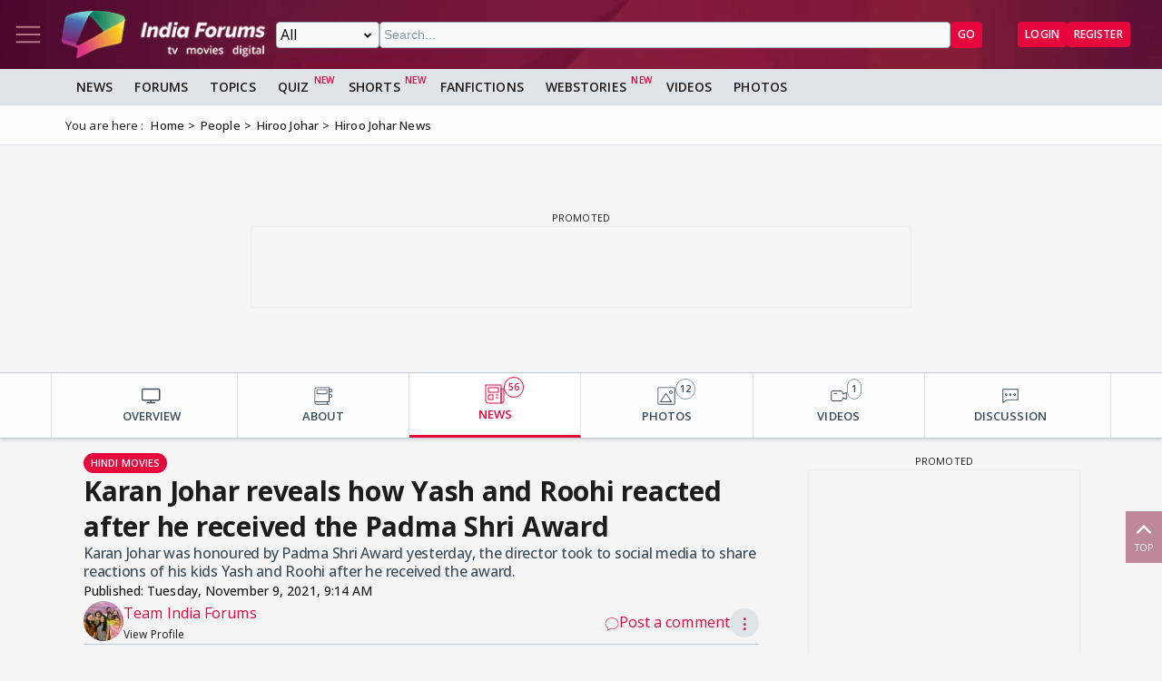

--- FILE ---
content_type: text/html; charset=utf-8
request_url: https://www.indiaforums.com/article/karan-johar-reveals-how-yash-and-roohi-reacted-after-he-received-the-padma-shri-award_181088?ri=3&rv=7351
body_size: 17522
content:
<!DOCTYPE html>
<html lang="en">
<head>
<meta charset="utf-8">
<meta name="viewport" content="width=device-width, initial-scale=1">
<title>Karan Johar reveals how Yash and Roohi reacted after he received the Padma Shri Award</title>

<meta name="title" content="Karan Johar reveals how Yash and Roohi reacted after he received the Padma Shri Award" />
<meta name="description" content="Karan Johar was honoured by Padma Shri Award yesterday, the director took to social media to share reactions of his kids Yash and Roohi after he received ..." />
<meta name="keywords" content="bollywood,filmmaker,karan johar,padma shri,yash and roohi johar,hiroo johar,instagram,shweta bachchan,neetu kapoor,mouni roy,zoya afroz,shilpa shetty,neha dhupia,maheep kapoor,rocky aur rani ki prem kahani,alia bhatt,ranveer singh,president,ram nath kovind,rashtrapati bhavan" />
<meta property="og:type" content="article" />
<meta property="og:title" content="Karan Johar reveals how Yash and Roohi reacted after he received the Padma Shri Award" />
<meta property="og:description" content="Karan Johar was honoured by Padma Shri Award yesterday, the director took to social media to share reactions of his kids Yash and Roohi after he received ..." />
<meta property="og:image" content="https://img.indiaforums.com/article/1280x720/18/1088-karan-johar-reveals-how-yash-and-roohi-reacted-after-he-received-the-padma-shri-award.webp?c=5dMDB5" />
<meta property="og:site_name" content="India Forums" />
<meta name="twitter:card" content="summary_large_image" />
<meta name="twitter:site" content="@indiaforums" />
<meta name="twitter:title" content="Karan Johar reveals how Yash and Roohi reacted after he received the Padma Shri Award" />
<meta name="twitter:description" content="Karan Johar was honoured by Padma Shri Award yesterday, the director took to social media to share reactions of his kids Yash and Roohi after he received ..." />
<meta property="twitter:image" content="https://img.indiaforums.com/article/1280x720/18/1088-karan-johar-reveals-how-yash-and-roohi-reacted-after-he-received-the-padma-shri-award.webp?c=5dMDB5" />
<meta name="twitter:creator" content="@indiaforums" />

<meta property="fb:pages" content="199060100104918" />
<meta property="ia:markup_url" content="https://www.indiaforums.com/article/karan-johar-reveals-how-yash-and-roohi-reacted-after-he-received-the-padma-shri-award_181088">
<meta name="robots" content="index, follow, max-snippet:-1, max-image-preview:large, max-video-preview:-1">

 <link rel="canonical" href="https://www.indiaforums.com/article/karan-johar-reveals-how-yash-and-roohi-reacted-after-he-received-the-padma-shri-award_181088" />
 <!-- Add /api/userinfo in preload-->
<script type="text/javascript">
(function setThemeMode() {
var x = localStorage.getItem("preferredmode");
console.log("X before matchMedia", x);
if (!x) {
//var darkMode = window.matchMedia("(prefers-color-scheme: dark)");
//x = darkMode.matches ? "dark" : "light";
x = "light";
}
console.log("X after Matchmedia", x);
console.log(document.documentElement.classList);
x === "dark"
? document.documentElement.classList.add("dark-theme")
: document.documentElement.classList.remove("dark-theme");
})();
</script>
<link rel="stylesheet" href="/assets/css/site?v=HbwutGWXDf5nswkHc0i98BdKiTc9Q4Bq_FuI9Kk8EKo1">

<script type="application/ld+json">

{
"@context" : "http://schema.org",
"@type" : "Organization",
"name" : "India Forums",
"url" : "https://www.indiaforums.com/",
"logo" : "https://www.indiaforums.com/content/img/indiaforums.png",
"sameAs" : [ "https://www.facebook.com/indiaforums",
"https://www.twitter.com/indiaforums",
"https://www.instagram.com/indiaforums",
"https://www.youtube.com/c/indiaforums",
"https://www.youtube.com/c/indiaforumshindi",
"https://www.pinterest.com/indiaforums/",
"https://in.linkedin.com/company/indiaforums"
]
}
</script>

<script type="application/ld+json">
{
"@context": "https://schema.org",
"@type": "NewsArticle",
"mainEntityOfPage": "https://www.indiaforums.com/article/karan-johar-reveals-how-yash-and-roohi-reacted-after-he-received-the-padma-shri-award_181088",
"headline": "Karan Johar reveals how Yash and Roohi reacted after he received the Padma Shri Award",
 "description": "Karan Johar was honoured by Padma Shri Award yesterday, the director took to social media to share reactions of his kids Yash and Roohi after he received the award.",
 "keywords": "bollywood,filmmaker,karan johar,padma shri,yash and roohi johar,hiroo johar,instagram,shweta bachchan,neetu kapoor,mouni roy,zoya afroz,shilpa shetty,neha dhupia,maheep kapoor,rocky aur rani ki prem kahani,alia bhatt,ranveer singh,president,ram nath kovind,rashtrapati bhavan",
"inLanguage": "en",
"url": "https://www.indiaforums.com/article/karan-johar-reveals-how-yash-and-roohi-reacted-after-he-received-the-padma-shri-award_181088",
"thumbnailUrl": "https://img.indiaforums.com/article/1280x720/18/1088-karan-johar-reveals-how-yash-and-roohi-reacted-after-he-received-the-padma-shri-award.webp?c=5dMDB5",
"image": [
"https://img.indiaforums.com/article/1280x720/18/1088-karan-johar-reveals-how-yash-and-roohi-reacted-after-he-received-the-padma-shri-award.webp?c=5dMDB5",
"https://img.indiaforums.com/article/1040x780/18/1088-karan-johar-reveals-how-yash-and-roohi-reacted-after-he-received-the-padma-shri-award.webp?c=5dMDB5",
"https://img.indiaforums.com/article/900x900/18/1088-karan-johar-reveals-how-yash-and-roohi-reacted-after-he-received-the-padma-shri-award.webp?c=5dMDB5"
],
"datePublished": "2021-11-09T09:14:00Z",
"dateModified": "2021-11-09T09:14:00Z",
"author": {
"@type": "Person",
"name": "Team India Forums",
 "url": "https://www.indiaforums.com/article/author/0"

},
"publisher": {
"@type": "Organization",
"name": "India Forums",
"logo": {
"@type": "ImageObject",
"url": "https://www.indiaforums.com/content/img/amp/ampHeaderLogo.png",
"width":354,
"height": 60
}
}
}
</script>


<link async rel="stylesheet" href="/assets/css/article?v=ZJRtpf8KQoIeUXJEIpOwMR8bYJZKKLi9dAILnhGnWu41">

<link rel="stylesheet" href="/assets/css/cropper?v=vHIOWF74w2z9FkmQmppNx9JvrOdNqZ32EV7Hl2TG2ZY1">

<link rel="stylesheet" href="/assets/css/choices.min.css">

 <link rel="preload" as="image" href="https://img.indiaforums.com/media/800x0/52/0155-karan-johar-with-kids-yash-and-roohi.webp" fetchpriority="high" />

<script async src="https://securepubads.g.doubleclick.net/tag/js/gpt.js" crossorigin="anonymous"></script>


<link rel="preconnect" href="https://fonts.googleapis.com" />
<link rel="preconnect" href="https://fonts.gstatic.com" crossorigin />
<link rel="preconnect dns-prefetch" href="https://img.indiaforums.com" />
<link rel="manifest" href="/manifest.json" />
<link href="https://fonts.googleapis.com/css2?family=Oswald&family=Open+Sans:ital,wght@0,300..800;1,300..800&display=swap"
rel="stylesheet" />
<noscript>
<link rel="stylesheet"
href="https://fonts.googleapis.com/css2?family=Oswald&display=swap" />
</noscript>
<script async src="https://www.googletagmanager.com/gtag/js?id=G-D5GMSGTKHP"></script>
<script>
window.dataLayer = window.dataLayer || [];
function gtag() { dataLayer.push(arguments); }
gtag('js', new Date());
// Enable debug mode if "debug_mode=1" is in the URL
const urlParams = new URLSearchParams(window.location.search);
if (urlParams.get('debug_mode') === '1') {
gtag('set', 'debug_mode', true);
}
gtag('config', 'G-D5GMSGTKHP', {
'content_section': 'Article',
});
</script>
<script async src="https://fundingchoicesmessages.google.com/i/pub-3952229324342781?ers=1" nonce="cwcmSH2nl2qG1Shbw45sGA"></script>
<script nonce="cwcmSH2nl2qG1Shbw45sGA">(function () { function signalGooglefcPresent() { if (!window.frames['googlefcPresent']) { if (document.body) { const iframe = document.createElement('iframe'); iframe.style = 'width: 0; height: 0; border: none; z-index: -1000; left: -1000px; top: -1000px;'; iframe.style.display = 'none'; iframe.name = 'googlefcPresent'; document.body.appendChild(iframe); } else { setTimeout(signalGooglefcPresent, 0); } } } signalGooglefcPresent(); })();</script>
</head>
<body id="main">
<header class="top-bar heading-sticky">
<div class="top-bar__wrapper">
<div class="top-bar__left">
<a href="javascript:void(0);" class="top-bar__item nav-toggle top-bar__link" id="js-nav-toggle" title="Nav Toggle" rel="nofollow">
<svg class="top-bar__icon">
<use xlink:href="/assets/svg/icons.svg?v=3.6#menu-light"></use>
</svg>
</a>
<a href="/" title="India Forums">
<picture>
<source media="(max-width: 768px)" srcset="/assets/img/logo-min2.png">
<img src="/assets/img/logo-min2.png" alt="India Forums" class="top-bar__logo" width="240" height="56">
</picture>
</a>
</div>
<div class="top-bar__center">
<div class="top-bar-search" id="js-search-div">
<a href="javascript:void(0);" title="Search" class="top-bar__link top-bar-search__back" id="js-search-hide" rel="nofollow">
<svg class="icon top-bar__icon">
<use xlink:href="/assets/svg/icons.svg?v=3.6#left-arrow"></use>
</svg>
</a>
<form class="top-bar-search__form" action="/search" method="get">
<select name="ct" class="search__type" id="js-search-type">
<option value="0">All</option>
<option value="12">Topics</option>
<option value="1">Articles</option>
<option value="4">Movies</option>
<option value="6">Shows</option>
<option value="3">People</option>
<option value="2">Videos</option>
<option value="5">Galleries</option>
<option value="7">Channels</option>
<option value="30">Fan Fictions</option>
<option value="21">Members</option>
</select>
<input type="text" name="q" class="top-bar-search__query" id="js-search-query" placeholder="Search..." autocomplete="off">
<!-- Trending Section (Initially hidden) -->
<div id="trendingBox" class="top-bar-search__dropdown">
<ul id="trendingList" class="top-bar-search__list">
</ul>
</div>
<button type="submit" class="top-bar-search__submit btn btn-sm btn-secondary">GO</button>
</form>
</div>
</div>
<a href="javascript:void(0);" title="Search" class="top-bar__item top-bar-search__show top-bar__link" id="js-search-show" rel="nofollow">
<svg class="icon top-bar__icon">
<use xlink:href="/assets/svg/icons.svg?v=3.6#search"></use>
</svg>
</a>
<div class="top-bar__right">
<div class="top-bar__user js-user-content js-flex" data-display="flex">
<div class="top-bar__item">
<a class="top-bar__link js-navbar-dropdown" data-type="inbox" title="Inbox" href="javascript:void(0);" rel="nofollow">
<svg class="icon top-bar__icon">
<use xlink:href="/assets/svg/icons.svg?v=3.6#inbox-light"></use>
</svg>
<span class="badge2 hidden" id="js-inbox-count"></span>
</a>
<div class="dropdown__content">
<div class="dropdown__container">
<div class="dropdown__loader">
<div class="loader"></div>
</div>
</div>
</div>
</div>
<div class="top-bar__item">
<a href="javascript:void(0);" class="top-bar__link js-navbar-dropdown" data-type="notification" title="notification" rel="nofollow">
<svg class="icon top-bar__icon">
<use xlink:href="/assets/svg/icons.svg?v=3.6#alert-light"></use>
</svg>
<span class="badge2 hidden" id="js-notification-count"></span>
</a>
<div class="dropdown__content" id="notificationDropdownContent">
<div class="dropdown__container">
<div class="dropdown__loader">
<div class="loader"></div>
</div>
</div>
</div>
</div>
<div class="top-bar__item">
<a href="javascript:void(0);" title="User" class="top-bar__link js-navbar-dropdown" rel="nofollow" data-type="user">
<img src="[data-uri]" alt="User" id="js-user-avatar" class="top-bar__user-image circle" width="50" height="50">
</a>
<div class="dropdown__content">
<div class="dropdown__container">
<div class="dropdown__loader">
<div class="loader"></div>
</div>
</div>
</div>
</div>
</div>
<div class="top-bar__guest js-guest-content js-flex" data-display="flex">
<a href="/login?returnurl=/article/karan-johar-reveals-how-yash-and-roohi-reacted-after-he-received-the-padma-shri-award_181088?ri=3&amp;rv=7351" title="Login" class="btn btn-sm btn-secondary" rel="nofollow">Login</a>
<a href="https://accounts.indiaforums.com/Account/Register?returnurl=/article/karan-johar-reveals-how-yash-and-roohi-reacted-after-he-received-the-padma-shri-award_181088?ri=3&amp;rv=7351" title="Register" class="btn btn-sm btn-secondary" rel="nofollow">Register</a>
</div>
</div>
</div>
</header>
<div class="layout">
<nav class="top-nav" id="js-nav-menu">
<div class="top-nav__menu sticky-top" role="list">
<div class="top-nav__section top-nav-logo">
<a href="/"
class="top-bar__item nav-toggle top-bar__link"
id="js-nav-toggle"
title="India Forums Toggle Navigation">
<svg class="top-bar__icon">
<use xlink:href="/assets/svg/icons.svg?v=3.6#menu-light"></use>
</svg>
</a>
<a href="/">
<picture>
<img src="/content/img/BlackLogo.png"
alt="India Forums"
class="top-bar__logo light-mode-logo"
width="240"
height="56" />
<img src="/content/img/logo.png"
alt="India Forums"
class="top-bar__logo dark-mode-logo"
width="240"
height="56" />
</picture>
</a>
</div>
<div class="top-nav__section top-nav-translate">
<div id="google_translate_element"></div>
</div>
<div class="top-nav__section top-nav__theme theme-toggle">
<label>
Dark Mode
<span class="theme-toggle__switch">
<input type="checkbox" id="theme-toggle" class="theme-toggle__input" aria-label="Toggle Dark Mode">
<span class="theme-toggle__slider"></span>
</span>
</label>
</div>
<div class="top-nav__section">
<div class="top-nav__item">
<a href="/" title="Home">
<div class="svg-wrapper">
<svg>
<use xlink:href="/assets/svg/top-nav.svg?v=1.4#home"></use>
</svg>
</div> Home
</a>
</div>
</div>
<div class="top-nav__section">
<div class="top-nav__section-title ">
<a href="/article" title="India Forums News">News</a>
</div>
<div class="js-dropdown-nav svg-wrapper">
<svg class="js-dropdown-rotate rotate-180">
<use xlink:href="/assets/svg/icons.svg?v=3.6#down-icon"> </use>
</svg>
</div>
<div class="top-nav__item-wrapper flex" role="list">
<div class="top-nav__item">
<a href="/tv">
<div class="svg-wrapper">
<svg>
<use xlink:href="/assets/svg/nav-bar.svg?v=1.4#tvshows"></use>
</svg>
</div>
Television
</a>
</div>
<div class="top-nav__item">
<a href="/movies">
<div class="svg-wrapper">
<svg>
<use xlink:href="/assets/svg/nav-bar.svg?v=1.4#filmography"></use>
</svg>
</div>
Movies
</a>
</div>
<div class="top-nav__item">
<a href="/digital">
<div class="svg-wrapper">
<svg>
<use xlink:href="/assets/svg/nav-bar.svg?v=1.4#videos"></use>
</svg>
</div>
Digital
</a>
</div>
<div class="top-nav__item">
<a href="/lifestyle" class="top-nav__new">
<div class="svg-wrapper">
<svg>
<use xlink:href="/assets/svg/nav-bar.svg?v=1.4#videos"></use>
</svg>
</div>
Lifestyle
</a>
</div>
<div class="top-nav__item">
<a href="/sports" class="top-nav__new">
<div class="svg-wrapper">
<svg>
<use xlink:href="/assets/svg/top-nav.svg?v=1.4#sports"></use>
</svg>
</div>
Sports
</a>
</div>
</div>
</div>
<div class="top-nav__section">
<div class="top-nav__section-title">
<a href="/forum" title="Forums">
Forums
</a>
</div>
<div class="js-dropdown-nav svg-wrapper">
<svg class="js-dropdown-rotate rotate-180">
<use xlink:href="/assets/svg/icons.svg?v=3.6#down-icon"> </use>
</svg>
</div>
<div class="top-nav__item-wrapper flex" role="list">
<div class="top-nav__item">
<a href="/forum/topic" title="All Topics">
<div class="svg-wrapper">
<svg>
<use xlink:href="/assets/svg/top-nav.svg?v=1.4#topics"></use>
</svg>
</div>
All Topics
</a>
</div>

 <div class="top-nav__item ">
<a href="/forum/topic/education" title="Education Topics">
<div class="svg-wrapper">
<svg>
<use xlink:href="/assets/svg/top-nav.svg?v=1.4#education"></use>
</svg>
</div>
Education
</a>
 <div class="top-nav__subitem-wrapper" role="list">
 <div class="top-nav__item">
<a href="/forum/topic/career-advice-and-job-market" title="Career Advice &amp; Job Market Topics"> Career Advice &amp; Job Market</a>
 </div>
 <div class="top-nav__item">
<a href="/forum/topic/higher-education" title="Higher Education Topics"> Higher Education</a>
 </div>
 <div class="top-nav__item">
<a href="/forum/topic/online-learning" title="Online Learning Topics"> Online Learning</a>
 </div>
 <div class="top-nav__item">
<a href="/forum/topic/schooling-and-homework-help" title="Schooling &amp; Homework Help Topics"> Schooling &amp; Homework Help</a>
 </div>
 <div class="top-nav__item">
<a href="/forum/topic/skill-development-and-certifications" title="Skill Development &amp; Certifications Topics"> Skill Development &amp; Certifications</a>
 </div>
 </div>
</div>
 <div class="top-nav__item ">
<a href="/forum/topic/entertainment" title="Entertainment Topics">
<div class="svg-wrapper">
<svg>
<use xlink:href="/assets/svg/top-nav.svg?v=1.4#empty-star"></use>
</svg>
</div>
Entertainment
</a>
 <div class="svg-wrapper js-dropdown-nav">
<svg class="js-dropdown-rotate">
<use xlink:href="/assets/svg/icons.svg?v=3.6#down-icon"></use>
</svg>
</div>
 <div class="top-nav__subitem-wrapper" role="list">
 <div class="top-nav__item">
<a href="/forum/topic/celebrity-news-and-gossip" title="Celebrity News &amp; Gossip Topics"> Celebrity News &amp; Gossip</a>
 </div>
 <div class="top-nav__item">
<a href="/forum/topic/movies" title="Movies Topics"> Movies</a>
 </div>
 <div class="top-nav__item">
<a href="/forum/topic/music" title="Music Topics"> Music</a>
 </div>
 <div class="top-nav__item">
<a href="/forum/topic/performing-arts" title="Performing Arts Topics"> Performing Arts</a>
 </div>
 <div class="top-nav__item">
<a href="/forum/topic/television" title="Television Topics"> Television</a>
 <div class="svg-wrapper js-dropdown-nav">
<svg class="js-dropdown-rotate">
<use xlink:href="/assets/svg/icons.svg?v=3.6#down-icon"></use>
</svg>
</div>
 <div class="top-nav__subitem-wrapper" role="list">
 <a href="/forum/topic/colors" title="Colors Topics">Colors</a>
 <a href="/forum/topic/sab-tv" title="SAB TV Topics">SAB TV</a>
 <a href="/forum/topic/sony-entertainment-tv" title="Sony Entertainment TV Topics">Sony Entertainment TV</a>
 <a href="/forum/topic/star-plus-tv" title="Star Plus TV Topics">Star Plus TV</a>
 <a href="/forum/topic/zee-tv-serials" title="Zee TV Serials Topics">Zee TV Serials</a>
 </div>
 </div>
 </div>
</div>
 <div class="top-nav__item ">
<a href="/forum/topic/finance-and-investments" title="Finance &amp; Investments Topics">
<div class="svg-wrapper">
<svg>
<use xlink:href="/assets/svg/top-nav.svg?v=1.4#finance"></use>
</svg>
</div>
Finance &amp; Investments
</a>
 <div class="svg-wrapper js-dropdown-nav">
<svg class="js-dropdown-rotate">
<use xlink:href="/assets/svg/icons.svg?v=3.6#down-icon"></use>
</svg>
</div>
 <div class="top-nav__subitem-wrapper" role="list">
 <div class="top-nav__item">
<a href="/forum/topic/credit-cards" title="Credit Cards Topics"> Credit Cards</a>
 </div>
 <div class="top-nav__item">
<a href="/forum/topic/cryptocurrencies" title="Cryptocurrencies Topics"> Cryptocurrencies</a>
 </div>
 <div class="top-nav__item">
<a href="/forum/topic/investing-and-stock-market" title="Investing &amp; Stock Market Topics"> Investing &amp; Stock Market</a>
 </div>
 <div class="top-nav__item">
<a href="/forum/topic/personal-finance" title="Personal Finance Topics"> Personal Finance</a>
 </div>
 <div class="top-nav__item">
<a href="/forum/topic/real-estate" title="Real Estate Topics"> Real Estate</a>
 </div>
 </div>
</div>
 <div class="top-nav__item ">
<a href="/forum/topic/general-discussion" title="General Discussion Topics">
<div class="svg-wrapper">
<svg>
<use xlink:href="/assets/svg/top-nav.svg?v=1.4#chatting"></use>
</svg>
</div>
General Discussion
</a>
 <div class="svg-wrapper js-dropdown-nav">
<svg class="js-dropdown-rotate">
<use xlink:href="/assets/svg/icons.svg?v=3.6#down-icon"></use>
</svg>
</div>
 <div class="top-nav__subitem-wrapper" role="list">
 <div class="top-nav__item">
<a href="/forum/topic/debates-and-opinions" title="Debates &amp; Opinions Topics"> Debates &amp; Opinions</a>
 </div>
 <div class="top-nav__item">
<a href="/forum/topic/news-and-current-events" title="News &amp; Current Events Topics"> News &amp; Current Events</a>
 </div>
 <div class="top-nav__item">
<a href="/forum/topic/offtopic-and-chitchat" title="Off-topic &amp; Chit-chat Topics"> Off-topic &amp; Chit-chat</a>
 </div>
 <div class="top-nav__item">
<a href="/forum/topic/personal-stories" title="Personal Stories Topics"> Personal Stories</a>
 </div>
 </div>
</div>
 <div class="top-nav__item ">
<a href="/forum/topic/hobbies-and-interests" title="Hobbies &amp; Interests Topics">
<div class="svg-wrapper">
<svg>
<use xlink:href="/assets/svg/top-nav.svg?v=1.4#lives"></use>
</svg>
</div>
Hobbies &amp; Interests
</a>
 <div class="svg-wrapper js-dropdown-nav">
<svg class="js-dropdown-rotate">
<use xlink:href="/assets/svg/icons.svg?v=3.6#down-icon"></use>
</svg>
</div>
 <div class="top-nav__subitem-wrapper" role="list">
 <div class="top-nav__item">
<a href="/forum/topic/automobile" title="Automobile Topics"> Automobile</a>
 </div>
 <div class="top-nav__item">
<a href="/forum/topic/books-and-literature" title="Books &amp; Literature Topics"> Books &amp; Literature</a>
 </div>
 <div class="top-nav__item">
<a href="/forum/topic/diy-and-crafts" title="DIY &amp; Crafts Topics"> DIY &amp; Crafts</a>
 </div>
 <div class="top-nav__item">
<a href="/forum/topic/gaming" title="Gaming Topics"> Gaming</a>
 </div>
 <div class="top-nav__item">
<a href="/forum/topic/photography" title="Photography Topics"> Photography</a>
 </div>
 </div>
</div>
 <div class="top-nav__item  hide ">
<a href="/forum/topic/india-forums" title="India Forums Topics">
<div class="svg-wrapper">
<svg>
<use xlink:href="/assets/svg/top-nav.svg?v=1.4#forums"></use>
</svg>
</div>
India Forums
</a>
 <div class="svg-wrapper js-dropdown-nav">
<svg class="js-dropdown-rotate">
<use xlink:href="/assets/svg/icons.svg?v=3.6#down-icon"></use>
</svg>
</div>
 <div class="top-nav__subitem-wrapper" role="list">
 <div class="top-nav__item">
<a href="/forum/topic/announcements" title="Announcements Topics"> Announcements</a>
 </div>
 <div class="top-nav__item">
<a href="/forum/topic/feedback-and-suggestions" title="Feedback &amp; Suggestions Topics"> Feedback &amp; Suggestions</a>
 </div>
 <div class="top-nav__item">
<a href="/forum/topic/india-forums-development-group" title="India Forums Development Group Topics"> India Forums Development Group</a>
 </div>
 <div class="top-nav__item">
<a href="/forum/topic/introductions-and-welcomes" title="Introductions &amp; Welcomes Topics"> Introductions &amp; Welcomes</a>
 </div>
 <div class="top-nav__item">
<a href="/forum/topic/technical-support" title="Technical Support Topics"> Technical Support</a>
 </div>
 </div>
</div>
 <div class="top-nav__item  hide ">
<a href="/forum/topic/lifestyle" title="Lifestyle Topics">
<div class="svg-wrapper">
<svg>
<use xlink:href="/assets/svg/top-nav.svg?v=1.4#lifestyle"></use>
</svg>
</div>
Lifestyle
</a>
 <div class="svg-wrapper js-dropdown-nav">
<svg class="js-dropdown-rotate">
<use xlink:href="/assets/svg/icons.svg?v=3.6#down-icon"></use>
</svg>
</div>
 <div class="top-nav__subitem-wrapper" role="list">
 <div class="top-nav__item">
<a href="/forum/topic/fashion-and-beauty" title="Fashion &amp; Beauty Topics"> Fashion &amp; Beauty</a>
 </div>
 <div class="top-nav__item">
<a href="/forum/topic/food-and-cooking" title="Food &amp; Cooking Topics"> Food &amp; Cooking</a>
 </div>
 <div class="top-nav__item">
<a href="/forum/topic/health-and-wellness" title="Health &amp; Wellness Topics"> Health &amp; Wellness</a>
 </div>
 <div class="top-nav__item">
<a href="/forum/topic/home-and-garden" title="Home &amp; Garden Topics"> Home &amp; Garden</a>
 </div>
 <div class="top-nav__item">
<a href="/forum/topic/travel-and-adventure" title="Travel &amp; Adventure Topics"> Travel &amp; Adventure</a>
 </div>
 </div>
</div>
 <div class="top-nav__item  hide ">
<a href="/forum/topic/science-and-technology" title="Science And Technology Topics">
<div class="svg-wrapper">
<svg>
<use xlink:href="/assets/svg/top-nav.svg?v=1.4#technology"></use>
</svg>
</div>
Science And Technology
</a>
 <div class="top-nav__subitem-wrapper" role="list">
 <div class="top-nav__item">
<a href="/forum/topic/emerging-technologies" title="Emerging Technologies Topics"> Emerging Technologies</a>
 </div>
 <div class="top-nav__item">
<a href="/forum/topic/gadgets-and-devices" title="Gadgets &amp; Devices Topics"> Gadgets &amp; Devices</a>
 </div>
 <div class="top-nav__item">
<a href="/forum/topic/internet-and-web" title="Internet &amp; Web Topics"> Internet &amp; Web</a>
 </div>
 <div class="top-nav__item">
<a href="/forum/topic/software-and-apps" title="Software &amp; Apps Topics"> Software &amp; Apps</a>
 </div>
 </div>
</div>
 <div class="top-nav__item  hide ">
<a href="/forum/topic/spirituality-and-beliefs" title="Spirituality &amp; Beliefs Topics">
<div class="svg-wrapper">
<svg>
<use xlink:href="/assets/svg/top-nav.svg?v=1.4#pray"></use>
</svg>
</div>
Spirituality &amp; Beliefs
</a>
 <div class="svg-wrapper js-dropdown-nav">
<svg class="js-dropdown-rotate">
<use xlink:href="/assets/svg/icons.svg?v=3.6#down-icon"></use>
</svg>
</div>
 <div class="top-nav__subitem-wrapper" role="list">
 <div class="top-nav__item">
<a href="/forum/topic/astrology-and-horoscope" title="Astrology &amp; Horoscope Topics"> Astrology &amp; Horoscope</a>
 </div>
 <div class="top-nav__item">
<a href="/forum/topic/mythology" title="Mythology Topics"> Mythology</a>
 </div>
 <div class="top-nav__item">
<a href="/forum/topic/religious-discussions" title="Religious Discussions Topics"> Religious Discussions</a>
 </div>
 <div class="top-nav__item">
<a href="/forum/topic/spiritual-practices" title="Spiritual Practices Topics"> Spiritual Practices</a>
 </div>
 </div>
</div>
 <div class="top-nav__item  hide ">
<a href="/forum/topic/sports" title="Sports Topics">
<div class="svg-wrapper">
<svg>
<use xlink:href="/assets/svg/top-nav.svg?v=1.4#sports"></use>
</svg>
</div>
Sports
</a>
 <div class="svg-wrapper js-dropdown-nav">
<svg class="js-dropdown-rotate">
<use xlink:href="/assets/svg/icons.svg?v=3.6#down-icon"></use>
</svg>
</div>
 <div class="top-nav__subitem-wrapper" role="list">
 <div class="top-nav__item">
<a href="/forum/topic/cricket" title="Cricket Topics"> Cricket</a>
 </div>
 <div class="top-nav__item">
<a href="/forum/topic/football" title="Football Topics"> Football</a>
 </div>
 <div class="top-nav__item">
<a href="/forum/topic/other-sports" title="Other Sports Topics"> Other Sports</a>
 </div>
 </div>
</div>
 <a href="javascript:void(0);" rel="nofollow" title="See More" class="top-nav__more pill-md">See More</a>
</div>
</div>
<div class="top-nav__section js-user-content js-flex" data-display="flex">
<div class="top-nav__section-title" onclick="favouriteForums()">
<p>My Forums</p>
</div>
<div class="svg-wrapper" onclick="favouriteForums()">
<svg class="js-dropdown-rotate" id="myForumSvg">
<use xlink:href="/assets/svg/icons.svg?v=3.6#down-icon"> </use>
</svg>
</div>
<div class="top-nav__item-wrapper" id="myForumsContainer" role="list"></div>
</div>
<div class="top-nav__section">
<div class="top-nav__item">
<a href="/person" title="Popular Celebrities">
<div class="svg-wrapper">
<svg>
<use xlink:href="/assets/svg/top-nav.svg?v=1.4#celebrity"></use>
</svg>
</div>
Celebrities
</a>
</div>
<div class="top-nav__item">
<a href="/video" title="India Forums Videos">
<div class="svg-wrapper">
<svg>
<use xlink:href="/assets/svg/top-nav.svg?v=1.4#videos"></use>
</svg>
</div>
Videos
</a>
</div>
<div class="top-nav__item">
<a href="/gallery" title="India Forums Galleries">
<div class="svg-wrapper">
<svg>
<use xlink:href="/assets/svg/top-nav.svg?v=1.4#gallery"></use>
</svg>
</div>
Galleries
</a>
</div>
<div class="top-nav__item">
<a href="/fanfiction" title="User FanFictions">
<div class="svg-wrapper">
<svg>
<use xlink:href="/assets/svg/icons.svg?v=3.6#book"></use>
</svg>
</div>
Fan Fictions
</a>
</div>
<div class="top-nav__item">
<a href="/quiz" title="Quizzes" class="top-nav__new">
<div class="svg-wrapper">
<svg>
<use xlink:href="/assets/svg/top-nav.svg?v=1.4#quiz"></use>
</svg>
</div>
Quizzes
</a>
</div>
<div class="top-nav__item">
<a href="/shorts" title="Quizzes" class="top-nav__new">
<div class="svg-wrapper">
<svg>
<use xlink:href="/assets/svg/icons.svg?v=3.6#webstory"></use>
</svg>
</div>
Shorts
</a>
</div>
<div class="top-nav__item">
<a href="/webstory" title="India Forums Webstories" class="top-nav__new">
<div class="svg-wrapper">
<svg>
<use xlink:href="/assets/svg/icons.svg?v=3.6#webstory"></use>
</svg>
</div>
Web Stories
</a>
</div>
<div class="top-nav__item">
<a href="/helpcenter" title="India Forums Help Center">
<div class="svg-wrapper">
<svg>
<use xlink:href="/assets/svg/icons.svg?v=3.6#help"></use>
</svg>
</div>
Help Center
</a>
</div>
</div>

<div class="top-nav__section">
<div class="share">
<p>Follow us on</p>
<div class="share__wrapper">
<a href="https://www.facebook.com/indiaforums" rel="nofollow noopener" target="_blank" title="Facebook">
<svg class="share__icon">
<use xlink:href="/assets/svg/icons.svg?v=3.6#facebook"></use>
</svg>
</a>
<a href="https://twitter.com/indiaforums" rel="nofollow noopener" target="_blank" title="Twitter">
<svg class="share__icon">
<use xlink:href="/assets/svg/icons.svg?v=3.6#twitter"></use>
</svg>
</a>
<a href="https://www.youtube.com/c/IndiaForums" rel="nofollow noopener" target="_blank" title="Youtube">
<svg class="share__icon">
<use xlink:href="/assets/svg/icons.svg?v=3.6#youtube"></use>
</svg>
</a>
<a href="https://www.instagram.com/indiaforums/" rel="nofollow noopener" target="_blank" title="Instagram">
<svg class="share__icon">
<use xlink:href="/assets/svg/icons.svg?v=3.6#instagram"></use>
</svg>
</a>
<a href="https://www.pinterest.com/indiaforums/" rel="nofollow noopener" target="_blank" title="Pinterest">
<svg class="share__icon">
<use xlink:href="/assets/svg/icons.svg?v=3.6#pinterest"></use>
</svg>
</a>
<a href="https://in.linkedin.com/company/indiaforums" rel="nofollow noopener" target="_blank" title="Linkedin">
<svg class="share__icon">
<use xlink:href="/assets/svg/icons.svg?v=3.6#linkedin"></use>
</svg>
</a>
</div>
</div>
</div>
<div class="top-nav__filler">
</div>
</div>
</nav>
<div class="layout-content">

<div class="nav-menu__wrapper">
<div class="nav-menu container">
<a href="/article" title="News" class="nav-menu__item">News</a>
<a href="/forum" title="Forums" class="nav-menu__item">Forums</a>
<a href="/forum/topic" title="All Topics" class="nav-menu__item">Topics</a>
<a href="/quiz" title="FanFictions" class="nav-menu__item new">Quiz</a>
<a href="/shorts" title="IndiaForums Shorts" target="_blank" class="nav-menu__item new">Shorts</a>
<a href="/fanfiction" title="FanFictions" class="nav-menu__item">FanFictions</a>
<a href="/webstory" title="Webstories" class="nav-menu__item new">Webstories</a>
<a href="/video" title="Videos" class="nav-menu__item">Videos</a>
<a href="/gallery" title="Galleries" class="nav-menu__item">Photos</a>
</div>
</div>
<div class="breadCrumb"><div class="container"><span>You are here :</span><ol itemscope itemtype="https://schema.org/BreadcrumbList"><li itemprop="itemListElement" itemscope itemtype="https://schema.org/ListItem"><a itemprop="item" href="/"><span itemprop="name">Home</span></a><meta itemprop="position" content="1" /></li>
<li itemprop="itemListElement" itemscope itemtype="https://schema.org/ListItem"><a itemprop="item" href="https://www.indiaforums.com/person"><span itemprop="name">People</span></a><meta itemprop="position" content="2" /></li>
<li itemprop="itemListElement" itemscope itemtype="https://schema.org/ListItem"><a itemprop="item" href="https://www.indiaforums.com/person/hiroo-johar_7351"><span itemprop="name">Hiroo Johar</span></a><meta itemprop="position" content="3" /></li>
<li itemprop="itemListElement" itemscope itemtype="https://schema.org/ListItem"><a itemprop="item" href="https://www.indiaforums.com/person/hiroo-johar_7351/articles"><span itemprop="name">Hiroo Johar News</span></a><meta itemprop="position" content="4" /></li>
</ol></div></div>
 




<div id="EQBhSnHf-0" class="gpt-slot gpt-slot" data-ad-unit="IF_Articles_Article" data-ad-format="wideLarge" data-targeting="position:header" data-lazy="false" data-collapse-empty-div="false" style="min-height: 250px;"></div>
<div class="topic__content-nav content-nav"><div class="content-nav__wrapper container"><div class="content-nav__item"><a href="/person/hiroo-johar_7351" title="OVERVIEW" class="content-nav__item-content"><svg><use xlink:href="/assets/svg/nav-bar.svg?v=1.4#overview"></use></svg><p class="content-nav__title">OVERVIEW</p></a></div><div class="content-nav__item"><a href="/person/hiroo-johar_7351/about" title="ABOUT" class="content-nav__item-content"><svg><use xlink:href="/assets/svg/nav-bar.svg?v=1.4#about"></use></svg><p class="content-nav__title">ABOUT</p></a></div><div class="content-nav__item active"><a href="/person/hiroo-johar_7351/articles" title="NEWS" class="content-nav__item-content"><svg><use xlink:href="/assets/svg/nav-bar.svg?v=1.4#news"></use></svg><p class="content-nav__title">NEWS</p><span class="content-nav__itemcount">56</span></a></div><div class="content-nav__item"><a href="/person/hiroo-johar_7351/photos" title="PHOTOS" class="content-nav__item-content"><svg><use xlink:href="/assets/svg/nav-bar.svg?v=1.4#photos"></use></svg><p class="content-nav__title">PHOTOS</p><span class="content-nav__itemcount">12</span></a></div><div class="content-nav__item"><a href="/person/hiroo-johar_7351/videos" title="VIDEOS" class="content-nav__item-content"><svg><use xlink:href="/assets/svg/nav-bar.svg?v=1.4#videos"></use></svg><p class="content-nav__title">VIDEOS</p><span class="content-nav__itemcount">1</span></a></div><div class="content-nav__item"><a href="/person/hiroo-johar_7351/discussion" title="DISCUSSION" class="content-nav__item-content"><svg><use xlink:href="/assets/svg/nav-bar.svg?v=1.4#forum"></use></svg><p class="content-nav__title">DISCUSSION</p></a></div></div></div><div class="article__container container layout-main-sidebar">
<main class="article article__width layout-main">
<article class="article__wrapper"><div class="article__header"><div class="article__category-wrapper"><a href="/movies/hindi/articles" class="article__category pill-sm pill-secondary" title="Hindi Movies">Hindi Movies</a></div><h1 class="article__title">Karan Johar reveals how Yash and Roohi reacted after he received the Padma Shri Award</h1><h4 class="article__caption">Karan Johar was honoured by Padma Shri Award yesterday, the director took to social media to share reactions of his kids Yash and Roohi after he received the award.</h4><p class="article__published">Published: <span data-pub-date="2021-11-09T09:14:00Z" data-date-format="long" class="localtime js-format-date">Tuesday,Nov 09, 2021 09:14 AM GMT-07:00 </span></p></div><div class="flex-space-between"><div class="flex-left author-container"><div class="author__wrapper"><div class="author__image-wrapper"><img src="https://img.indiaforums.com/user/100x100/67/2995.webp?uc=1gO164" alt="Team India Forums" class="author-image" loading="lazy" width="75" height="75"></div><div class="author__info"><p class="author-name">Team India Forums</p><a href="/article/author/0" class="author__group" title="View Profile" rel="nofollow">View Profile</a></div></div></div><div class="pos-relative flex-right gap-75"><a href="#comments" class="clr-secondary js-comment-count" rel="nofollow" title="comments"><svg class="comment-icon" style="width: 16px;height: 16px;"><use xlink:href="/assets/svg/icons.svg?v=1.2#comments"></use></svg>Post a comment</a><a href="javascript:void(0);" title="options" rel="nofollow" onclick="getEntityOptionList(7, 181088)" class="comments__options options"><span class="options__link">⋮</span></a><div class="options__list" id="entityOptionList"></div></div></div><div class="share"><div class="share__wrapper"><a href="javascript:void(0);" rel="nofollow noopener" class="share__item svg-wrapper"><svg><use xlink:href="/assets/svg/social.svg?v=1.7#share"></use></svg></a><a href="https://www.facebook.com/sharer.php?s=100&u=https%3a%2f%2fwww.indiaforums.com%2farticle%2fkaran-johar-reveals-how-yash-and-roohi-reacted-after-he-received-the-padma-shri-award_181088%3futm_source%3dfacebook%26utm_medium%3dsocial%26utm_campaign%3dshare&image=https://img.indiaforums.com/article/640x360/18/1088-karan-johar-reveals-how-yash-and-roohi-reacted-after-he-received-the-padma-shri-award.webp?c=5dMDB5&title=Karan+Johar+reveals+how+Yash+and+Roohi+reacted+after+he+received+the+Padma+Shri+Award" title="Share this article on Facebook" target="_blank" rel="nofollow noopener" class="share__item svg-wrapper" onclick="window.open(this.href,'', 'width=700, height=300');return false;"><svg><use xlink:href="/assets/svg/social.svg?v=1.7#facebook"></use></svg></a><a href="https://twitter.com/intent/tweet/?text=Karan+Johar+reveals+how+Yash+and+Roohi+reacted+after+he+received+the+Padma+Shri+Award%2D%40indiaforums&url=https%3a%2f%2fwww.indiaforums.com%2farticle%2fkaran-johar-reveals-how-yash-and-roohi-reacted-after-he-received-the-padma-shri-award_181088%3futm_source%3dtwitter%26utm_medium%3dsocial%26utm_campaign%3dshare" target="_blank" title="Share this article on Twitter" rel="nofollow noopener" data-via="@indiaforums" data-size="large" data-count="horizontal" data-text="Karan+Johar+reveals+how+Yash+and+Roohi+reacted+after+he+received+the+Padma+Shri+Award" class="share__item svg-wrapper" onclick="window.open(this.href,'','menubar=no,toolbar=no,resizable=yes,scrollbars=yes,height=600,width=600');return false;" data-url="https%3a%2f%2fwww.indiaforums.com%2farticle%2fkaran-johar-reveals-how-yash-and-roohi-reacted-after-he-received-the-padma-shri-award_181088%3futm_source%3dtwitter%26utm_medium%3dsocial%26utm_campaign%3dshare"><svg><use xlink:href="/assets/svg/social.svg?v=1.7#twitter"></use></svg></a><a href="https://api.whatsapp.com/send?text=Karan+Johar+reveals+how+Yash+and+Roohi+reacted+after+he+received+the+Padma+Shri+Award%20https%3a%2f%2fwww.indiaforums.com%2farticle%2fkaran-johar-reveals-how-yash-and-roohi-reacted-after-he-received-the-padma-shri-award_181088%3futm_source%3dwhatsapp%26utm_medium%3dsocial%26utm_campaign%3dshare" class="share__item svg-wrapper" target="_blank" rel="nofollow" data-via="@indiaforums" data-size="large" data-count="horizontal" data-text="Karan+Johar+reveals+how+Yash+and+Roohi+reacted+after+he+received+the+Padma+Shri+Award" title="Share this article on Whatsapp" onclick="window.open(this.href,'','menubar=no,toolbar=no,resizable=yes,scrollbars=yes,height=600,width=600');return false;" data-url="https%3a%2f%2fwww.indiaforums.com%2farticle%2fkaran-johar-reveals-how-yash-and-roohi-reacted-after-he-received-the-padma-shri-award_181088%3futm_source%3dwhatsapp%26utm_medium%3dsocial%26utm_campaign%3dshare"><svg><use xlink:href="/assets/svg/social.svg?v=1.7#whatsapp"></use></svg></a></div></div><div class="article__content"><img 
    src="https://img.indiaforums.com/media/800x0/52/0155-karan-johar-with-kids-yash-and-roohi.webp"
    srcset="https://img.indiaforums.com/media/320x0/52/0155-karan-johar-with-kids-yash-and-roohi.webp 320w, https://img.indiaforums.com/media/480x0/52/0155-karan-johar-with-kids-yash-and-roohi.webp 480w, https://img.indiaforums.com/media/800x0/52/0155-karan-johar-with-kids-yash-and-roohi.webp 800w"
    sizes="(max-width: 480px) 100vw, (max-width: 800px) 100vw, 800px"
    class="img-responsive"
    width="800"
    height="451"
    alt="Karan Johar with kids Yash and Roohi"
     fetchpriority="high"
    
/><p>Bollywood Filmmaker <a href="https://www.indiaforums.com/person/karan-johar_688" title="Karan Johar">Karan Johar</a> was honoured with Padma Shri, the fourth-highest civilian honour, award, at the Rashtrapati Bhavan in New Delhi on Monday.</p><p>President Ram Nath Kovind presented the award to <a href="https://www.indiaforums.com/person/karan-johar_688" title="Karan Johar">Karan Johar</a> for making one of the most successful movies in the last two decades.</p><p>KJo took to Instagram on Tuesday morning and dropped his pictures sporting an all-black look for the event. He also posted a picture with his mother <a href="https://www.indiaforums.com/person/hiroo-johar_7351" title="Hiroo Johar">Hiroo Johar</a>.<br></p><div id="EQBhSnHf-4" class="gpt-slot gpt-slot" data-ad-unit="IF_Articles_Article" data-ad-format="doubleBox" data-targeting="position:content"></div><p>&nbsp;In his caption, the filmmaker revealed how his kids Roohi and Yash reacted to his big win.</p><p>He wrote,</p><blockquote><p><b>&nbsp;“About last evening…. A truly memorable moment in my life….. I knew I would have made my father so proud and was so happy to have my mom there by my side…. My babies asked me “ dada you won a medal? “ and I replied “yes I did, I hope you do too one day “!! The #padmashri … Humbled and honoured thank you @manishmalhotra05 for styling the evening for me ….</b></p><div id="EQBhSnHf-5" class="gpt-slot gpt-slot" data-ad-unit="IF_Articles_Article" data-ad-format="boxMedium" data-targeting="position:content" data-collapse-empty-div="true"></div></blockquote><p>Soon after he posted the pictures, Anil Kapoor was quick to comment on it.</p><p>&nbsp;He wrote, <b>“Dad must be so proud of you up there in heaven Karan .. lots of love and hugs always ”&nbsp;</b></p><p>Other celebs like Shweta Bachchan, <a href="https://www.indiaforums.com/person/shilpa-shetty_848" title="Shilpa Shetty">Shilpa Shetty</a> Kundra, Neetu Kapoor, <a href="https://www.indiaforums.com/person/mouni-roy_468" title="Mouni Roy">Mouni Roy</a>, <a href="https://www.indiaforums.com/person/neha-dhupia_346" title="Neha Dhupia">Neha Dhupia</a>, <a href="https://www.indiaforums.com/person/zoya-akhtar_1223" title="Zoya Akhtar">Zoya Akhtar</a> and Maheep Kapoor were seen congratulating him in the comments section.<br></p><div id="EQBhSnHf-6" class="gpt-slot gpt-slot" data-ad-unit="IF_Articles_Article" data-ad-format="boxMedium" data-targeting="position:content" data-collapse-empty-div="true"></div><a class="oembed oembed-instagram" href="https://www.instagram.com/p/CWCuBZoPeaM/?utm_medium=copy_link">https://www.instagram.com/p/CWCuBZoPeaM/?utm_medium=copy_link</a><p>He also shared a video of himself while receiving the award.&nbsp;</p><p>Along with the video, he wrote,&nbsp;</p><blockquote><p><b>“Today felt surreal! I am honoured and humbled that the prestigious Padma Shri Award was bestowed on me. I feel extremely fortunate to receive it from the hands of our honourable President Shri Ram Nath Kovind. This is a monumental day for me, my mother, my kids and my company, and will forever be etched in my memory. Thank you so much for all your wishes and the abundance of love!"</b></p><div id="EQBhSnHf-7" class="gpt-slot gpt-slot" data-ad-unit="IF_Articles_Article" data-ad-format="boxMedium" data-targeting="position:content" data-collapse-empty-div="true"></div></blockquote><p>On the work front, Karan is currently busy directing ‘Rocky Aur Rani Ki Prem Kahani’ with <a href="https://www.indiaforums.com/person/ranveer-singh_10216" title="Ranveer Singh">Ranveer Singh</a> and <a href="https://www.indiaforums.com/person/alia-bhatt_10973" title="Alia Bhatt">Alia Bhatt</a>.<br></p></div></article><section class="whatsapp-channel"> <div class="channel-container"> <div class="channel-text"> <div class="flex gap-50"> <div class="whatsapp-logo"> <svg> <use xlink:href="/assets/svg/icons.svg?v=3.6#whatsapp2"></use> </svg> </div> <h2>Join Our WhatsApp Channel</h2> </div> <p>Stay updated with the latest news, gossip, and hot discussions. Be a part of our WhatsApp family now!
</p> <a href="https://whatsapp.com/channel/0029Vb5z4NR9xVJY4x0mLb3j" target="_blank" rel="nofollow" class="join-button">Join Now</a> </div> </div> </section><div class="reactions" data-content-type="1" data-content-id="181088" id="r-181088"><h3 class="section__title">Your reaction</h3><div class="reactions__container"><div class="reactions__item"><div class="reactions__bar"><div class="reactions__graph"><span class="reactions__count"></span></div></div><div class="reactions__emoji" data-reaction-type="2"><img src="/content/img/nice.gif?v=1.2" alt="" loading="lazy"><span class="reactions__text">Nice</span></div></div><div class="reactions__item"><div class="reactions__bar"><div class="reactions__graph"><span class="reactions__count"></span></div></div><div class="reactions__emoji" data-reaction-type="1"><img src="/content/img/awesome.gif?v=1.2" alt="" loading="lazy"><span class="reactions__text">Great</span></div></div><div class="reactions__item"><div class="reactions__bar"><div class="reactions__graph"><span class="reactions__count"></span></div></div><div class="reactions__emoji" data-reaction-type="3"><img src="/content/img/loved.gif?v=1.2" alt="" loading="lazy"><span class="reactions__text">Loved</span></div></div><div class="reactions__item"><div class="reactions__bar"><div class="reactions__graph"><span class="reactions__count"></span></div></div><div class="reactions__emoji" data-reaction-type="4"><img src="/content/img/lol.gif?v=1.2" alt="" loading="lazy"><span class="reactions__text">LOL</span></div></div><div class="reactions__item"><div class="reactions__bar"><div class="reactions__graph"><span class="reactions__count"></span></div></div><div class="reactions__emoji" data-reaction-type="7"><img src="/content/img/wow.gif?v=1.2" alt="" loading="lazy"><span class="reactions__text">OMG</span></div></div><div class="reactions__item"><div class="reactions__bar"><div class="reactions__graph"><span class="reactions__count"></span></div></div><div class="reactions__emoji" data-reaction-type="8"><img src="/content/img/cry.gif?v=1.2" alt="" loading="lazy"><span class="reactions__text">Cry</span></div></div><div class="reactions__item"><div class="reactions__bar"><div class="reactions__graph"><span class="reactions__count"></span></div></div><div class="reactions__emoji" data-reaction-type="6"><img src="/content/img/fail.gif?v=1.2" alt="" loading="lazy"><span class="reactions__text">Fail</span></div></div></div></div><div> <section class="channel-widget"> <h2 class="channel-widget__title">We're Everywhere!</h2> <div class="channel-widget__grid"> <a href="https://www.youtube.com/@indiaforums" class="channel-widget__card channel-widget__card--youtube" target="_blank" rel="noopener noreferrer nofollow"> <img src="https://img.icons8.com/color/48/youtube-play.png" alt="YouTube" class="channel-widget__icon"> <div class="channel-widget__text"> <span class="channel-widget__platform">@indiaforums</span> <span class="channel-widget__count">3.6M</span> </div> </a><a href="https://www.youtube.com/@indiaforumshindi" class="channel-widget__card channel-widget__card--youtube" target="_blank" rel="noopener noreferrer nofollow"> <img src="https://img.icons8.com/color/48/youtube-play.png" alt="YouTube" class="channel-widget__icon"> <div class="channel-widget__text"> <span class="channel-widget__platform">@indiaforumshindi</span> <span class="channel-widget__count">1.2M</span> </div> </a><a href="https://www.instagram.com/indiaforums" class="channel-widget__card channel-widget__card--instagram" target="_blank" rel="noopener noreferrer nofollow"> <img src="https://img.icons8.com/color/48/instagram-new.png" alt="Instagram" class="channel-widget__icon"> <div class="channel-widget__text"> <span class="channel-widget__platform">@indiaforums</span> <span class="channel-widget__count">1.1M</span> </div> </a><a href="https://www.instagram.com/indiaforumsglitz" class="channel-widget__card channel-widget__card--instagram" target="_blank" rel="noopener noreferrer nofollow"> <img src="https://img.icons8.com/color/48/instagram-new.png" alt="Instagram" class="channel-widget__icon"> <div class="channel-widget__text"> <span class="channel-widget__platform">@indiaforumsglitz</span> <span class="channel-widget__count">56.4K</span> </div> </a><a href="https://www.facebook.com/indiaforums" class="channel-widget__card channel-widget__card--facebook" target="_blank" rel="noopener noreferrer nofollow"> <img src="https://img.icons8.com/color/48/facebook-new.png" alt="Facebook" class="channel-widget__icon"> <div class="channel-widget__text"> <span class="channel-widget__platform">@indiaforums</span> <span class="channel-widget__count">2.5M</span> </div> </a><a href="https://twitter.com/indiaforums" class="channel-widget__card channel-widget__card--twitter" target="_blank" rel="noopener noreferrer nofollow"> <img src="https://img.icons8.com/color/48/twitterx--v1.png" alt="X" class="channel-widget__icon"> <div class="channel-widget__text"> <span class="channel-widget__platform">@indiaforums</span> <span class="channel-widget__count">280K</span> </div> </a> </div> </section> </div><div class="article__entity entity"><a href="/person/neha-dhupia_346" class="entity__tag" title="Neha Dhupia"><img src="https://img.indiaforums.com/person/160x120/0/0346-neha-dhupia.webp" alt="Neha Dhupia Thumbnail" class="entity__image" loading="lazy" width="160" height="120"><p class="entity__name">Neha Dhupia</p></a><a href="/person/mouni-roy_468" class="entity__tag" title="Mouni Roy"><img src="https://img.indiaforums.com/person/160x120/0/0468-mouni-roy.webp?c=4jV853" alt="Mouni Roy Thumbnail" class="entity__image" loading="lazy" width="160" height="120"><p class="entity__name">Mouni Roy</p></a><a href="/person/karan-johar_688" class="entity__tag" title="Karan Johar"><img src="https://img.indiaforums.com/person/160x120/0/0688-karan-johar.webp?c=4bD211" alt="Karan Johar Thumbnail" class="entity__image" loading="lazy" width="160" height="120"><p class="entity__name">Karan Johar</p></a><a href="/person/shilpa-shetty_848" class="entity__tag" title="Shilpa Shetty"><img src="https://img.indiaforums.com/person/160x120/0/0848-shilpa-shetty.webp?c=7hF033" alt="Shilpa Shetty Thumbnail" class="entity__image" loading="lazy" width="160" height="120"><p class="entity__name">Shilpa Shetty</p></a><a href="/person/yash-johar_1021" class="entity__tag" title="Yash Johar"><img src="https://img.indiaforums.com/person/160x120/0/1021-yash-johar.webp" alt="Yash Johar Thumbnail" class="entity__image" loading="lazy" width="160" height="120"><p class="entity__name">Yash Johar</p></a><a href="/person/zoya-akhtar_1223" class="entity__tag" title="Zoya Akhtar"><img src="https://img.indiaforums.com/person/160x120/0/1223-zoya-akhtar.webp?c=5cI756" alt="Zoya Akhtar Thumbnail" class="entity__image" loading="lazy" width="160" height="120"><p class="entity__name">Zoya Akhtar</p></a><a href="/person/hiroo-johar_7351" class="entity__tag" title="Hiroo Johar"><img src="https://img.indiaforums.com/person/160x120/0/7351-hiroo-johar.webp" alt="Hiroo Johar Thumbnail" class="entity__image" loading="lazy" width="160" height="120"><p class="entity__name">Hiroo Johar</p></a><a href="/person/ranveer-singh_10216" class="entity__tag" title="Ranveer Singh"><img src="https://img.indiaforums.com/person/160x120/1/0216-ranveer-singh.webp?c=5dX356" alt="Ranveer Singh Thumbnail" class="entity__image" loading="lazy" width="160" height="120"><p class="entity__name">Ranveer Singh</p></a><a href="/person/alia-bhatt_10973" class="entity__tag" title="Alia Bhatt"><img src="https://img.indiaforums.com/person/160x120/1/0973-alia-bhatt.webp?c=7tC4D4" alt="Alia Bhatt Thumbnail" class="entity__image" loading="lazy" width="160" height="120"><p class="entity__name">Alia Bhatt</p></a><a href="/person/roohi-johar_12952" class="entity__tag" title="Roohi Johar"><img src="https://img.indiaforums.com/person/160x120/1/2952-roohi-johar.webp" alt="Roohi Johar Thumbnail" class="entity__image" loading="lazy" width="160" height="120"><p class="entity__name">Roohi Johar</p></a><a href="/movie/rocky-aur-rani-kii-prem-kahaani_6692" class="entity__tag" title="Rocky Aur Rani Kii Prem Kahaani"><img src="https://img.indiaforums.com/movie/100x150/6/692-rocky-aur-rani-kii-prem-kahaani.webp" alt="Rocky Aur Rani Kii Prem Kahaani poster" class="entity__image" loading="lazy" width="100" height="150"><p class="entity__name">Rocky Aur Rani Kii Prem Kahaani</p></a></div><div class="comment-container" data-add-comment-form="true" data-has-event-handler="true" data-category-item-type="Article" id="comments" data-content-id="181088"><h3 class="section__title js-comment-count">Post a comment</h3></div><div class="related__tags"><a href="/search?q=bollywood&ct=0&n=true" class="tag" title="bollywood" rel="nofollow noopener">bollywood</a><a href="/search?q=filmmaker&ct=0&n=true" class="tag" title="filmmaker" rel="nofollow noopener">filmmaker</a><a href="/person/karan-johar_688" class="tag" title="Karan Johar">karan johar</a><a href="/search?q=padma shri&ct=0&n=true" class="tag" title="padma shri" rel="nofollow noopener">padma shri</a><a href="/search?q=yash and roohi johar&ct=0&n=true" class="tag" title="yash and roohi johar" rel="nofollow noopener">yash and roohi johar</a><a href="/person/hiroo-johar_7351" class="tag" title="Hiroo Johar">hiroo johar</a><a href="/search?q=instagram&ct=0&n=true" class="tag" title="instagram" rel="nofollow noopener">instagram</a><a href="/search?q=shweta bachchan&ct=0&n=true" class="tag" title="shweta bachchan" rel="nofollow noopener">shweta bachchan</a><a href="/search?q=neetu kapoor&ct=0&n=true" class="tag" title="neetu kapoor" rel="nofollow noopener">neetu kapoor</a><a href="/person/mouni-roy_468" class="tag" title="Mouni Roy">mouni roy</a></div><div class="article__related related"><div id="EQBhSnHf-8" class="gpt-slot gpt-slot" data-ad-unit="IF_Articles_Article" data-ad-format="boxMedium" data-targeting="position:content" data-collapse-empty-div="true"></div><div class="related__news news"><h4 class="section__title">Related News</h4><div class="news__wrapper"><div class=" tvnews__item"><a href="/article/international-yoga-day-2025-hina-khan-to-kareena-kapoor-actors-inspire-fans-with-their-yoga-glimpses_223756" class="tvnews__image" title="International Yoga Day 2025: Hina Khan to Kareena Kapoor, actors inspire fans with their yoga glimpses "><img src="https://img.indiaforums.com/article/320x180/22/3756-international-yoga-day-2025-hina-khan-to-kareena-kapoor-actors-inspire-fans-with-their-yoga-glimpses.webp" alt="International Yoga Day 2025: Hina Khan to Kareena Kapoor, actors inspire fans with their yoga glimpses " loading="lazy" width="240" height="135"></a><div class="tvnews__content"><a href="/article/international-yoga-day-2025-hina-khan-to-kareena-kapoor-actors-inspire-fans-with-their-yoga-glimpses_223756" class="tvnews__item-title" title="International Yoga Day 2025: Hina Khan to Kareena Kapoor, actors inspire fans with their yoga glimpses ">International Yoga Day 2025: Hina Khan to Kareena Kapoor, actors inspire fans with their yoga glimpses </a><div class="flex-space-between"><p class="tvnews__item-posted ico-xs ico-clock js-timestamp" data-utc-date="2025-06-21T08:45:00Z">a day ago</p></div></div></div><div class=" tvnews__item"><a href="/article/dharmendra-calls-his-kiss-with-shabana-azmi-historic-leaves-ranveer-singh-speechless_223486" class="tvnews__image" title="Dharmendra calls his kiss with Shabana Azmi ‘historic’, leaves Ranveer Singh speechless"><img src="https://img.indiaforums.com/article/320x180/22/3486-dharmendra-calls-his-kiss-with-shabana-azmi-historic-leaves-ranveer-singh-speechless.webp?c=7sHD04" alt="Dharmendra calls his kiss with Shabana Azmi ‘historic’, leaves Ranveer Singh speechless" loading="lazy" width="240" height="135"></a><div class="tvnews__content"><a href="/article/dharmendra-calls-his-kiss-with-shabana-azmi-historic-leaves-ranveer-singh-speechless_223486" class="tvnews__item-title" title="Dharmendra calls his kiss with Shabana Azmi ‘historic’, leaves Ranveer Singh speechless">Dharmendra calls his kiss with Shabana Azmi ‘historic’, leaves Ranveer Singh speechless</a><div class="flex-space-between"><p class="tvnews__item-posted ico-xs ico-clock js-timestamp" data-utc-date="2025-06-14T14:05:00Z">8 days ago</p></div></div></div><div class=" tvnews__item"><a href="/article/alia-bhatt-pens-emotional-note-for-karan-johar-on-his-birthday-with-a-throwback-wedding-celebration_222622" class="tvnews__image" title="Alia Bhatt pens emotional note for Karan Johar on his birthday with a throwback wedding celebration picture"><img src="https://img.indiaforums.com/article/320x180/22/2622-alia-bhatt-pens-emotional-note-for-karan-johar-on-his-birthday-with-a-throwback-wedding-celebration.webp?c=8sAB5F" alt="Alia Bhatt pens emotional note for Karan Johar on his birthday with a throwback wedding celebration picture" loading="lazy" width="240" height="135"></a><div class="tvnews__content"><a href="/article/alia-bhatt-pens-emotional-note-for-karan-johar-on-his-birthday-with-a-throwback-wedding-celebration_222622" class="tvnews__item-title" title="Alia Bhatt pens emotional note for Karan Johar on his birthday with a throwback wedding celebration picture">Alia Bhatt pens emotional note for Karan Johar on his birthday with a throwback wedding celebration picture</a><div class="flex-space-between"><p class="tvnews__item-posted ico-xs ico-clock js-timestamp" data-utc-date="2025-05-25T21:22:00Z">28 days ago</p></div></div></div><div class=" tvnews__item"><a href="/article/karan-johar-fires-back-at-trolls-calling-alia-bhatt-nepo-kid-most-idiotic-person-on-this-planet_222190" class="tvnews__image" title="Karan Johar fires back at trolls calling Alia Bhatt 'Nepo Kid': 'Most idiotic person on this planet…'"><img src="https://img.indiaforums.com/article/320x180/22/2190-karan-johar-fires-back-at-trolls-calling-alia-bhatt-nepo-kid-most-idiotic-person-on-this-planet.webp" alt="Karan Johar fires back at trolls calling Alia Bhatt 'Nepo Kid': 'Most idiotic person on this planet…'" loading="lazy" width="240" height="135"></a><div class="tvnews__content"><a href="/article/karan-johar-fires-back-at-trolls-calling-alia-bhatt-nepo-kid-most-idiotic-person-on-this-planet_222190" class="tvnews__item-title" title="Karan Johar fires back at trolls calling Alia Bhatt 'Nepo Kid': 'Most idiotic person on this planet…'">Karan Johar fires back at trolls calling Alia Bhatt 'Nepo Kid': 'Most idiotic person on this planet…'</a><div class="flex-space-between"><p class="tvnews__item-posted ico-xs ico-clock js-timestamp" data-utc-date="2025-05-16T05:31:00Z">1 months ago</p></div></div></div><div class=" tvnews__item"><a href="/article/karan-johar-calls-out-janhvi-ananya-sara-what-about-lakshya-and-sidharth-the-true-outsiders_221800" class="tvnews__image" title="Karan Johar calls out: "Janhvi, Ananya, Sara? What about Lakshya and Sidharth, the true OUTSIDERS""><img src="https://img.indiaforums.com/article/320x180/22/1800-karan-johar-calls-out-janhvi-ananya-sara-what-about-lakshya-and-sidharth-the-true-outsiders.webp?c=0aB469" alt="Karan Johar calls out: "Janhvi, Ananya, Sara? What about Lakshya and Sidharth, the true OUTSIDERS"" loading="lazy" width="240" height="135"></a><div class="tvnews__content"><a href="/article/karan-johar-calls-out-janhvi-ananya-sara-what-about-lakshya-and-sidharth-the-true-outsiders_221800" class="tvnews__item-title" title="Karan Johar calls out: "Janhvi, Ananya, Sara? What about Lakshya and Sidharth, the true OUTSIDERS"">Karan Johar calls out: "Janhvi, Ananya, Sara? What about Lakshya and Sidharth, the true OUTSIDERS"</a><div class="flex-space-between"><p class="tvnews__item-posted ico-xs ico-clock js-timestamp" data-utc-date="2025-05-07T10:46:00Z">1 months ago</p><div class="svg-wrapper gap-25"><svg class="comment-icon" style="width: 16px;height: 16px;"><use xlink:href="/assets/svg/icons.svg?v=3.6#comments"></use></svg>1</div></div></div></div><div class=" tvnews__item"><a href="/article/when-deepika-padukone-refused-katrina-a-wedding-invite-a-look-back-at-the-buzz-worthy-moment_220513" class="tvnews__image" title="When Deepika Padukone refused Katrina a wedding invite – A look back at the buzz-worthy moment"><img src="https://img.indiaforums.com/article/320x180/22/0513-when-deepika-padukone-refused-katrina-a-wedding-invite-a-look-back-at-the-buzz-worthy-moment.webp?c=8wL0E4" alt="When Deepika Padukone refused Katrina a wedding invite – A look back at the buzz-worthy moment" loading="lazy" width="240" height="135"></a><div class="tvnews__content"><a href="/article/when-deepika-padukone-refused-katrina-a-wedding-invite-a-look-back-at-the-buzz-worthy-moment_220513" class="tvnews__item-title" title="When Deepika Padukone refused Katrina a wedding invite – A look back at the buzz-worthy moment">When Deepika Padukone refused Katrina a wedding invite – A look back at the buzz-worthy moment</a><div class="flex-space-between"><p class="tvnews__item-posted ico-xs ico-clock js-timestamp" data-utc-date="2025-04-09T06:05:00Z">2 months ago</p></div></div></div></div></div></div>
</main>
<sidebar class="sidebar layout-sidebar">
<div class="sidebar__wrapper sticky-top">
<div id="EQBhSnHf-3" class="gpt-slot adBoxMin desktopOnly" data-ad-unit="IF_Articles_Article" data-ad-format="boxLargeDesktopOnly" data-targeting="position:sidebar" data-collapse-empty-div="false"></div>
 <div class="latest">
<div class="latest__news news">
<h4 class="section__title">Popular Hindi Movies News</h4>
<div class="news__wrapper">
 <div class="tvnews__item">
<a href="/article/dhanush-and-mrunal-thakur-to-not-get-married-in-february-source-says-she-has-a-film-to-release_230928" class="tvnews__image" title="Dhanush &amp; Mrunal Thakur to NOT get MARRIED in February, Source says, &#39;She has a film to release&#39; ">
<img src="https://img.indiaforums.com/article/320x180/23/0928-dhanush-and-mrunal-thakur-to-not-get-married-in-february-source-says-she-has-a-film-to-release.webp" alt="Dhanush &amp; Mrunal Thakur to NOT get MARRIED in February, Source says, &#39;She has a film to release&#39;  Thumbnail" loading="lazy" width="240" height="135">
</a>
<div class="tvnews__content">
<div class="flex" style="align-items:center; gap:0.25rem; ">
  <span class="tvnews__attribute tvnews__attribute-breaking blink">Breaking</span>
 </div>
<a href="/article/dhanush-and-mrunal-thakur-to-not-get-married-in-february-source-says-she-has-a-film-to-release_230928" class="tvnews__item-title" title="Dhanush &amp; Mrunal Thakur to NOT get MARRIED in February, Source says, &#39;She has a film to release&#39; ">
Dhanush &amp; Mrunal Thakur to NOT get MARRIED in February, Source says, &#39;She has a film to release&#39; 
</a>
<div class="flex-space-between">
 <p class="tvnews__item-posted ico-xs ico-clock js-timestamp" data-utc-date="2026-01-16T13:31:00Z">a day ago</p>
  <div class="svg-wrapper gap-25">
<svg class="comment-icon" style="width: 16px;height: 16px;">
<use xlink:href="/assets/svg/icons.svg?v=3.6#comments"></use>
</svg>
3
</div>
 </div>
</div>
</div>
 <div class="tvnews__item">
<a href="/article/don-3-gets-messier-as-shah-rukh-khan-enters-the-picture-after-ranveers-exit-with-a-big-condition_230942" class="tvnews__image" title="Don 3 gets messier as Shah Rukh Khan enters the picture after Ranveer&#39;s exit with a BIG condition">
<img src="https://img.indiaforums.com/article/320x180/23/0942-don-3-gets-messier-as-shah-rukh-khan-enters-the-picture-after-ranveers-exit-with-a-big-condition.webp?c=1tX3FB" alt="Don 3 gets messier as Shah Rukh Khan enters the picture after Ranveer&#39;s exit with a BIG condition Thumbnail" loading="lazy" width="240" height="135">
</a>
<div class="tvnews__content">
<div class="flex" style="align-items:center; gap:0.25rem; ">
  <span class="tvnews__attribute tvnews__attribute-breaking blink">Breaking</span>
 </div>
<a href="/article/don-3-gets-messier-as-shah-rukh-khan-enters-the-picture-after-ranveers-exit-with-a-big-condition_230942" class="tvnews__item-title" title="Don 3 gets messier as Shah Rukh Khan enters the picture after Ranveer&#39;s exit with a BIG condition">
Don 3 gets messier as Shah Rukh Khan enters the picture after Ranveer&#39;s exit with a BIG condition
</a>
<div class="flex-space-between">
 <p class="tvnews__item-posted ico-xs ico-clock js-timestamp" data-utc-date="2026-01-17T07:11:00Z">9 hours ago</p>
  <div class="svg-wrapper gap-25">
<svg class="comment-icon" style="width: 16px;height: 16px;">
<use xlink:href="/assets/svg/icons.svg?v=3.6#comments"></use>
</svg>
1
</div>
 </div>
</div>
</div>
 <div class="tvnews__item">
<a href="/article/day-43-and-dhurandhar-still-beats-new-releases-happy-patel-and-rahu-ketu-at-the-box-office_230940" class="tvnews__image" title="Day 43 and Dhurandhar still BEATS new releases Happy Patel and Rahu Ketu at the box office">
<img src="https://img.indiaforums.com/article/320x180/23/0940-day-43-and-dhurandhar-still-beats-new-releases-happy-patel-and-rahu-ketu-at-the-box-office.webp?c=3dV869" alt="Day 43 and Dhurandhar still BEATS new releases Happy Patel and Rahu Ketu at the box office Thumbnail" loading="lazy" width="240" height="135">
</a>
<div class="tvnews__content">
<div class="flex" style="align-items:center; gap:0.25rem; ">
  </div>
<a href="/article/day-43-and-dhurandhar-still-beats-new-releases-happy-patel-and-rahu-ketu-at-the-box-office_230940" class="tvnews__item-title" title="Day 43 and Dhurandhar still BEATS new releases Happy Patel and Rahu Ketu at the box office">
Day 43 and Dhurandhar still BEATS new releases Happy Patel and Rahu Ketu at the box office
</a>
<div class="flex-space-between">
 <p class="tvnews__item-posted ico-xs ico-clock js-timestamp" data-utc-date="2026-01-17T06:12:00Z">10 hours ago</p>
  </div>
</div>
</div>
 <div class="tvnews__item">
<a href="/article/kareena-kapoor-revisits-2016-with-unseen-pregnancy-photos-calls-it-the-year-of-the-bump_230931" class="tvnews__image" title="Kareena Kapoor revisits 2016 with unseen pregnancy photos, calls it the year of the bump">
<img src="https://img.indiaforums.com/article/320x180/23/0931-kareena-kapoor-revisits-2016-with-unseen-pregnancy-photos-calls-it-the-year-of-the-bump.webp?c=1aR5F7" alt="Kareena Kapoor revisits 2016 with unseen pregnancy photos, calls it the year of the bump Thumbnail" loading="lazy" width="240" height="135">
</a>
<div class="tvnews__content">
<div class="flex" style="align-items:center; gap:0.25rem; ">
  </div>
<a href="/article/kareena-kapoor-revisits-2016-with-unseen-pregnancy-photos-calls-it-the-year-of-the-bump_230931" class="tvnews__item-title" title="Kareena Kapoor revisits 2016 with unseen pregnancy photos, calls it the year of the bump">
Kareena Kapoor revisits 2016 with unseen pregnancy photos, calls it the year of the bump
</a>
<div class="flex-space-between">
 <p class="tvnews__item-posted ico-xs ico-clock js-timestamp" data-utc-date="2026-01-16T14:45:00Z">a day ago</p>
  <div class="svg-wrapper gap-25">
<svg class="comment-icon" style="width: 16px;height: 16px;">
<use xlink:href="/assets/svg/icons.svg?v=3.6#comments"></use>
</svg>
1
</div>
 </div>
</div>
</div>
 <div class="tvnews__item">
<a href="/article/why-is-everyone-doing-this-janhvi-kapoor-reacts-as-khushi-kareena-ananya-and-others-ride-the-2016-wa_230924" class="tvnews__image" title="“‘Why is everyone doing this?’: Janhvi Kapoor reacts as Khushi, Kareena, Ananya &amp; others ride the 2016 wave">
<img src="https://img.indiaforums.com/article/320x180/23/0924-why-is-everyone-doing-this-janhvi-kapoor-reacts-as-khushi-kareena-ananya-and-others-ride-the-2016-wa.webp?c=5qMB15" alt="“‘Why is everyone doing this?’: Janhvi Kapoor reacts as Khushi, Kareena, Ananya &amp; others ride the 2016 wave Thumbnail" loading="lazy" width="240" height="135">
</a>
<div class="tvnews__content">
<div class="flex" style="align-items:center; gap:0.25rem; ">
  </div>
<a href="/article/why-is-everyone-doing-this-janhvi-kapoor-reacts-as-khushi-kareena-ananya-and-others-ride-the-2016-wa_230924" class="tvnews__item-title" title="“‘Why is everyone doing this?’: Janhvi Kapoor reacts as Khushi, Kareena, Ananya &amp; others ride the 2016 wave">
“‘Why is everyone doing this?’: Janhvi Kapoor reacts as Khushi, Kareena, Ananya &amp; others ride the 2016 wave
</a>
<div class="flex-space-between">
 <p class="tvnews__item-posted ico-xs ico-clock js-timestamp" data-utc-date="2026-01-16T13:28:00Z">a day ago</p>
  </div>
</div>
</div>
 <div class="tvnews__item">
<a href="/article/akshaye-khanna-not-shooting-for-additional-scenes-for-dhurandhar-2-report_230923" class="tvnews__image" title="Akshaye Khanna NOT shooting for additional scenes for Dhurandhar 2: Report">
<img src="https://img.indiaforums.com/article/320x180/23/0923-akshaye-khanna-not-shooting-for-additional-scenes-for-dhurandhar-2-report.webp" alt="Akshaye Khanna NOT shooting for additional scenes for Dhurandhar 2: Report Thumbnail" loading="lazy" width="240" height="135">
</a>
<div class="tvnews__content">
<div class="flex" style="align-items:center; gap:0.25rem; ">
  <span class="tvnews__attribute tvnews__attribute-breaking blink">Breaking</span>
 </div>
<a href="/article/akshaye-khanna-not-shooting-for-additional-scenes-for-dhurandhar-2-report_230923" class="tvnews__item-title" title="Akshaye Khanna NOT shooting for additional scenes for Dhurandhar 2: Report">
Akshaye Khanna NOT shooting for additional scenes for Dhurandhar 2: Report
</a>
<div class="flex-space-between">
 <p class="tvnews__item-posted ico-xs ico-clock js-timestamp" data-utc-date="2026-01-16T12:04:00Z">a day ago</p>
  <div class="svg-wrapper gap-25">
<svg class="comment-icon" style="width: 16px;height: 16px;">
<use xlink:href="/assets/svg/icons.svg?v=3.6#comments"></use>
</svg>
1
</div>
 </div>
</div>
</div>
 </div>
<a href="/movies/hindi/articles" class="news__btn pill-sm pill-secondary">View more</a>
</div>
</div>

</div>
</sidebar>
</div>
<div class="js-media-upload__wrapper" style="display: none;">
<div class="js-media-upload">
<div class="js-media-upload__header">
<h2 class="js-media-upload__title">Add Media</h2>
<span class="js-media-upload__close-button">×</span>
</div>
<!-- Tabs only shown when data-show-video is true -->
<div class="js-media-upload__tabs" style="display: flex;">
<button class="js-media-upload__tab" data-tab="images">Images</button>
<button class="js-media-upload__tab js-media-upload__tab--active" data-tab="videos">Videos</button>
</div>
<!-- Image Upload Section (always present) -->
<div class="js-media-upload__content js-media-upload__images-content">
<div class="js-media-upload__search" style="display: flex;">
<input type="text" class="js-media-upload__search-input" placeholder="Enter keywords here" id="imageSearchInput">
<select name="imageProviders" id="imageProvidersList" class="js-media-upload__providers"><option value="indiaForums">India Forums</option><option value="unsplash">Unsplash</option><option value="giphy">Giphy</option><option value="tenor">Tenor</option><option value="pixabay">Pixabay</option><option value="pexels">Pexels</option></select>
<button class="js-media-upload__search-button" id="imageSearchButton">
Search
</button>
</div>
<div class="js-media-upload__image-grid" id="imageGrid" style="display: flex;"></div>
<label for="imageFileInput" class="js-media-upload__upload-section" data-file-type="image" style="display: block;">
<input type="file" id="imageFileInput" accept="image/*" style="display: none;" data-file-type="image">
<div class="js-media-upload__upload-icon">
<div class="svg-wrapper">
<svg>
<use xlink:href="/assets/svg/icons.svg#upload"></use>
</svg>
</div>
</div>
<a class="js-media-upload__upload-link" id="imageUploadLink">Click to browse</a> or drag and drop here
</label>
</div>
<!-- Video Upload Section (only shown when data-show-video is true) -->
<div class="js-media-upload__content js-media-upload__videos-content js-media-upload__content--active">
<div class="js-media-upload__search" style="display: flex;">
<input type="text" class="js-media-upload__search-input" placeholder="Enter keywords here" id="videoSearchInput">
<select name="videoProviders" id="videoProvidersList" class="js-media-upload__providers"><option value="pexels">Pexels</option><option value="pixabay">Pixabay</option></select>
<button class="js-media-upload__search-button" id="videoSearchButton">
Search
</button>
</div>
<div class="js-media-upload__video-grid" id="videoGrid" style="display: flex;"></div>
<label for="videoFileInput" class="js-media-upload__upload-section" data-file-type="video" style="display: block;">
<input type="file" id="videoFileInput" accept="video/*" style="display: none;" data-file-type="video">
<div class="js-media-upload__upload-icon">
<div class="svg-wrapper">
<svg>
<use xlink:href="/assets/svg/icons.svg#upload"></use>
</svg>
</div>
</div>
<a class="js-media-upload__upload-link" id="videoUploadLink">Click to browse</a> or drag and drop here
</label>
</div>
<button class="js-media-upload__cancel-button">Cancel</button>
</div>
</div>
<div class="image-cropper__wrapper" style="display: none;">
<div class="image-cropper">
<div class="image-cropper__header">
<h2 class="image-cropper__title">Crop Image</h2>
<span class="image-cropper__close-button">×</span>
</div>
<div class="image-cropper__container">
<img id="cropperImage" src="" alt="Image to crop">
</div>
<button class="image-cropper__cancel-button">Cancel</button>
<button class="image-cropper__save-button">Save</button>
</div>
</div>
<div class="reaction__overlay"></div>
<div class="feed container">
<h4 class="feed__title section__title">Latest Stories</h4>
<div class="feed__wrapper">
</div>
<div id="commonLoaderFeed" style="text-align:center;display:none;"> <img src="/content/img/loader.gif" alt="Loader" loading="lazy" /> </div>
</div>
<div id="js-hovercard-details" class="hovercard__user" style="display: none; left: 398.625px; top: 750.233px;">
  <div class="js-content">
    <div class="hovercard">
      <div class="hovercard-header">
        <div class="hovercard-banner">
          <img src="/assets/img/default-image.jpg" alt="p_username banner" class="hovercard-banner-img" width="360" height="120">
        </div>
        <div class="hovercard-header-content">
          <div class="hovercard-profile-photo p_isUserOnline">
            <img src="/assets/img/spacer.gif" alt="p_username thumbnail" class="hovercard-profile-img">
          </div>
          <div class="hovercard-profile-content">
            <div class="flex">
              <p class="hovercard-profile-name p_authornamegroupclass">p_name</p>
              <span>p_countrycode</span>
            </div>
            <div class="flex-space-between">
              <p class="hovercard-profile-username">@p_username</p>
              <span class="hovercard-profile-pronouns">p_pronoun</span>
            </div>
            <div class="flex">
              <p class="hovercard-profile-group">p_groupname</p>
              <span class="hovercard-profile-group-number p_authorgroupclass">p_userlevel</span>
            </div>
          </div>
        </div>
      </div>
      <div class="hovercard-body">
        <p class="hovercard-profile-description">p_bio</p>
		<div class="flex gap-50">
		<a href="#p_userprofile" rel="nofollow" title="visit profile" class="hovercard-link">Visit Profile</a>
		<a href="#p_messageurl" rel="nofollow" title="Send Message" class="hovercard-link">Send Message</a>
		</div>
        <div class="hovercard-badges">p_userbadges</div>
        <div class="hovercard-stats">
          <div class="hovercard-stats-item">
            <p class="hovercard-stats-item-title">Posts</p>
            <a href="#p_userposts" rel="nofollow" title="user posts" class="hovercard-stats-item-value">p_postcount</a>
          </div>
          <div class="hovercard-stats-item">
            <p class="hovercard-stats-item-title">Comments</p>
            <a href="#p_usercomments" rel="nofollow" title="user comments" class="hovercard-stats-item-value">p_commentcount</a>
          </div>
          <div class="hovercard-stats-item">
            <p class="hovercard-stats-item-title">Joined</p>
            <p class="hovercard-stats-item-value">p_joindate</p>
          </div>
          <div class="hovercard-stats-item">
            <p class="hovercard-stats-item-title">Visited</p>
            <p class="hovercard-stats-item-value">p_lastvisiteddate</p>
          </div>
        </div>

        <div class="hovercard-actions">

          <!-- Warning bar system -->
          <div class="hovercard-warning">
            p_warninglevel
          </div>
		  <div class="flex">
			p_banuser p_trashusertopics
          </div>
          
        </div>
      </div>
    </div>
  </div>
  <div class="js-arrow" style="left: 167.5px; bottom: -4px;"></div>
</div>


<a id="toTop" class="go-to-top" href="javascript:void(0);" rel="nofollow">
<div class="svg-wrapper">
<svg>
<use xlink:href="/assets/svg/icons.svg?v=3.6#down-icon"></use>
</svg>
</div>
Top
</a>
</div>
</div>
<div id="js-overlay" class="overlay" style="display:none"></div>

<div id="js-floating" class="timestamp__tooltip" style="display: none; left: 691.625px; top: 2081.83px;">
<span class="js-content"></span>
<div class="js-arrow" style="left: 72.5px; bottom: -4px;"></div>
</div>
<div id="js-hovercard" class="hovercard__user" style="display: none; left: 617.908px; top: 1826.73px;">
</div>
<div class="common__overlay"></div>
<div class="notification-overlay">
<div class="notification-overlay-content">
<p class="notification-title">Stay Connected with IndiaForums!</p>
<p>
Be the first to know about the latest news, updates, and exclusive
content.
</p>
<div>
<button id="maybe-later" class="pill-md pill-outline-surface" onclick="maybeLaterNotificationPermission()">
Later
</button>
<button id="allow-notifications" class="pill-md pill-success" onclick="requestPermission()">
Allow
</button>
</div>
</div>
</div>
<div class="notification-overlay-ios">
<div class="notification-overlay-content-ios">
<div class="flex-space-between">
<span class="notification-title">Add to Home Screen!</span>
<span class="svg-wrapper notification-overlay-ios-svg">
<svg>
<use xlink:href="/assets/svg/icons.svg#cross"></use>
</svg>
</span>
</div>
<p>
Install this web app on your iPhone for the best experience. It's easy,
just tap <span>
<svg xmlns="http://www.w3.org/2000/svg"
fill="none"
height="16"
viewBox="0 0 16 16"
width="16">
<path d="m8 10.1073c.34225 0 .61245-.27858.61245-.60557v-6.01298l-.04804-.89619.34825.45415.78658.84775c.10807.12111.25818.18166.40826.18166.2942 0 .5404-.21799.5404-.52681 0-.15744-.06-.27855-.1681-.38755l-2.00545-1.94377c-.16212-.15744-.31223-.21799-.47435-.21799s-.31823.06055-.47434.21799l-2.00546 1.94377c-.11409.109-.17413.23011-.17413.38755 0 .30882.24618.52681.54039.52681.15011 0 .30623-.06055.4083-.18166l.79258-.84775.34825-.45415-.05404.89619v6.01298c0 .32699.2762.60557.61845.60557zm-3.46452 4.8927h6.92902c1.333 0 2.0355-.7085 2.0355-2.0346v-5.89793c0-1.32612-.7025-2.0346-2.0355-2.0346h-1.59114v1.35035h1.47704c.5224 0 .8106.27249.8106.82353v5.61935c0 .5571-.2882.8236-.8106.8236h-6.70084c-.52838 0-.81059-.2665-.81059-.8236v-5.61935c0-.55104.28221-.82353.81059-.82353h1.49509v-1.35035h-1.60917c-1.32696 0-2.03548.70848-2.03548 2.0346v5.89793c0 1.3322.70852 2.0346 2.03548 2.0346z"
fill="#345cc5"></path>
</svg>
</span> and then "Add to Home Screen".
</p>
<div class="notification-overlay-content-ios-caret"></div>
</div>
</div>
<footer class="footer">
<div class="container footer__container">
<div class="footer__logo">
<a href="/" title="India Forums">
<img src="/content/img/footerlogo.png?v=1" alt="India Forums" class="footer__logo-image logo" loading="lazy" width="229" height="53">
</a>
</div>
<div class="footer__quick-links">
<p class="footer__caption">Quick Links</p>
<div class="flex-flow">
<a href="/pages/about-us" title="About Us">About Us</a>
<a href="/pages/advertise" title="Advertise">Advertise</a>
<a href="/pages/contact-us" title="Contact us">Contact us</a>
<a href="/helpcenter" title="Help Center">Help Center</a>
<a href="/pages/terms-of-use" title="Terms of Use">Terms of Use</a>
<a href="/pages/privacy-policy" title="Privacy Policy">Privacy Policy</a>
</div>
</div>
<div class="footer__popular-channels">
<p class="footer__caption">Popular Channels</p>
<div class="flex-flow">
<a href="/channel/star-plus_1" title="Star Plus">Star Plus</a>
<a href="/channel/zee-tv_4" title="Zee Tv">Zee Tv</a>
<a href="/channel/colors_70" title="Colors">Colors</a>
<a href="/channel/sony-tv_2" title="Sony Tv">Sony Tv</a>
<a href="/channel/sony-sab_25" title="Sab Tv">Sab Tv</a>
</div>
</div>
<div class="footer__social share">
<p class="footer__caption">Follow us on</p>
<div class="share__wrapper">
<a href="https://www.facebook.com/indiaforums" rel="nofollow noopener" target="_blank" title="Facebook">
<svg class="share__icon">
<use xlink:href="/assets/svg/icons.svg?v=3.6#facebook"></use>
</svg>
</a>
<a href="https://twitter.com/indiaforums" rel="nofollow noopener" target="_blank" title="Twitter">
<svg class="share__icon">
<use xlink:href="/assets/svg/icons.svg?v=3.6#twitter"></use>
</svg>
</a>
<a href="https://www.youtube.com/c/IndiaForums" rel="nofollow noopener" target="_blank" title="Youtube">
<svg class="share__icon">
<use xlink:href="/assets/svg/icons.svg?v=3.6#youtube"></use>
</svg>
</a>
<a href="https://www.instagram.com/indiaforums/" rel="nofollow noopener" target="_blank" title="Instagram">
<svg class="share__icon">
<use xlink:href="/assets/svg/icons.svg?v=3.6#instagram"></use>
</svg>
</a>
<a href="https://www.pinterest.com/indiaforums/" rel="nofollow noopener" target="_blank" title="Pinterest">
<svg class="share__icon">
<use xlink:href="/assets/svg/icons.svg?v=3.6#pinterest"></use>
</svg>
</a>
<a href="https://in.linkedin.com/company/indiaforums" rel="nofollow noopener" target="_blank" title="Linkedin">
<svg class="share__icon">
<use xlink:href="/assets/svg/icons.svg?v=3.6#linkedin"></use>
</svg>
</a>
</div>
</div>
<p class="footer__disclaimer">
<strong>Disclaimer:</strong>
All Logos and Pictures of various Channels, Shows, Artistes, Media Houses,
Companies, Brands etc. belong to their respective owners, and are used to merely
visually identify the Channels, Shows, Companies, Brands, etc. to the viewer.
Incase of any issue please contact the webmaster.
</p>
</div>
</footer>



<script src="/assets/js/fcm?v=_mUo2NaxqYwJiuHLH-QS63S4RN913VXweoqpHxfG6kk1"></script>

<script src="/assets/js/modules/app?v=-0EoywBazLHZMRZ24gblaVCVOq4354gsXPmiXM4VUoM1"></script>

<script src="/assets/js/modules/module-loader?v=r7pt6YBN5hHFjVPdDZNsY2Kypq8TN6GcnqMBsrY5yRw1" type="module" data-modules="copyContent,usermanager,forummoderator,floating,comment,utils,oembed,formatdates"></script>


<script src="/assets/lib/gptweb/src/ads.min.js?v=1.50"></script>
<script>
document.addEventListener('DOMContentLoaded', function() {
  AdManager.init({
    adAccountId: '1005871',
    adFormatsConfigUrl: '/assets/lib/gptweb/config/ad-sizes.json?v=07de5339',
    fallbackConfigUrl: '/api/fallback-ads.json',
    debug: false,
    refreshOnResize: true,
    resizeDebounce: 300,
    collapseEmptyDivs: true,
    defaultDivClass: 'gpt-slot',
    defaultLazy: true,
    refresh: {
      maxCount: 3,
      visibilityThreshold: 0.5,
      defaultAdInterval: 30,
      defaultFallbackInterval: 60
    },
    labels: {
      adClass: 'advertisement',
      fallbackClass: 'promoted'
    },
    adBlocker: {
      enabled: true,
      delay: 2000,
      showAlert: false,
      autoRenderFallback: true,
      timeout: 5000
    },
    outOfPage: {
      anchor: {
        adUnit: 'IF_Articles_Article',
        targeting: 'position:anchorbottom',
        position: 'bottom',
        refresh: 30,
      },
      interstitial: {
        adUnit: 'IF_Articles_Article',
        targeting: 'position:interstitial',
      },
      rightSideRail: {
        adUnit: 'IF_Articles_Article',
        targeting: 'position:rightsiderail',
      },
    },
  });
});
</script>

<script src="/assets/js/cropper.js" defer></script>

<script src="/assets/js/choices.min.js" defer></script>

<script async src="https://embed.reddit.com/widgets.js"></script>
<script type="module">
import { init } from '/assets/js/modules/reactions.min.js?hash=accf0bfc';
import { updateEntityViewCount, getEntityOptionList, sendNotificationToTopic } from '/assets/js/modules/entity.min.js?hash=f2e282fd';
import { initScroller } from '/assets/js/modules/infinitescroller.min.js?hash=7288c5ca';
// Assuming you have a variable to keep track of the current page
var articleId = 181088;
var defaultCategoryId = 7;
// Store parameters in an object
var infiniteScrollerConfig = {
url: '/ajax/articles-load-more?cid=' + defaultCategoryId,
pn: 1,
ps: 20,
targetDiv: '.feed__wrapper',
allItemsLoaded: false,
isLoading: false
};
document.addEventListener("DOMContentLoaded", function () {
updateEntityViewCount('Article', articleId);
initScroller(infiniteScrollerConfig);
const preFetchedReactionData = {
contentType: '1',
contentId: 181088,
 
reactions: {"1":0,"2":1,"3":2,"4":0,"5":1,"6":3,"7":0,"8":0}


};
const specificReactionId = 'r-181088';
init(specificReactionId, preFetchedReactionData);
});
function postPollVote(PollId) {
const submitButton = document.getElementById("btnSubmit" + PollId);
document.getElementById("pollRemark" + PollId).textContent = '';
if (submitButton) {
submitButton.disabled = true;
submitButton.classList.add('poll__btn--disabled');
}
// Collect selected choice IDs
const selectedIds = Array.from(
document.querySelectorAll("input[name='pollchoice" + PollId + "']:checked")
)
.map((checkbox) => checkbox.value)
.join(",");
fetch("/api/poll/vote", {
method: "POST",
headers: {
"Content-Type": "application/json; charset=utf-8",
},
body: JSON.stringify({
pollId: PollId,
pollChoiceIds: selectedIds,
}),
})
.then((response) => response.json())
.then((response) => {
if (!response.success) {
submitButton.disabled = false;
submitButton.classList.remove('poll__btn--disabled');
document.getElementById("pollRemark" + PollId).textContent = response.message;
} else {
// Update the total votes display
document.getElementById("pollResult" + PollId).textContent = 'Total Votes: ' + response.totalVotes;
document.getElementById("pollRemark" + PollId).textContent = response.message;
// Update each choice's percentage and background
response.pollChoices.forEach(function (choice) {
// Set percentage text
const percentElement = document.getElementById("optionPercent" + choice.ChoiceId);
if (percentElement) {
percentElement.textContent = choice.VotePercentage + '%';
}
// Set background width based on the vote percentage
const bgElement = document.getElementById("optionBG" + choice.ChoiceId);
if (bgElement) {
bgElement.style.width = choice.VotePercentage + '%';
}
});
// Remove the submit button
if (submitButton) {
submitButton.remove();
}
}
})
.catch((error) => {
console.error("Error submitting vote:", error);
});
}
window.postPollVote = postPollVote;
</script>

 <script type="text/javascript">
function googleTranslateElementInit() {
new google.translate.TranslateElement({
pageLanguage: 'en',
includedLanguages: 'as,bn,en,es,gu,hi,id,kn,ml,mr,or,pa,ta,te,ur'
}, 'google_translate_element');
}
</script>
 <script type="text/javascript" src="https://translate.google.com/translate_a/element.js?cb=googleTranslateElementInit" defer></script>
</body>
</html>

--- FILE ---
content_type: text/html; charset=utf-8
request_url: https://www.indiaforums.com/sharernew2?url=https://www.instagram.com/p/CWCuBZoPeaM/?utm_medium=copy_link&linkid=0
body_size: -964
content:
 <div class="external__wrapper">

<a href="/redirectUrl?id=3738267" title="https://www.instagram.com/p/CWCuBZoPeaM/?utm_medium=copy_link" class="external" rel="nofollow noopener" target="_blank">

<div class="external__content">
 <h4 class="external__title">
https://www.instagram.com/p/CWCuBZoPeaM/?utm_medium=copy_link
</h4>
   <span class="external__source">www.instagram.com</span>
 </div>
</a>
</div>


--- FILE ---
content_type: text/html; charset=utf-8
request_url: https://www.google.com/recaptcha/api2/aframe
body_size: 249
content:
<!DOCTYPE HTML><html><head><meta http-equiv="content-type" content="text/html; charset=UTF-8"></head><body><script nonce="ECJVvsc-K1lRvjRd6SQU5Q">/** Anti-fraud and anti-abuse applications only. See google.com/recaptcha */ try{var clients={'sodar':'https://pagead2.googlesyndication.com/pagead/sodar?'};window.addEventListener("message",function(a){try{if(a.source===window.parent){var b=JSON.parse(a.data);var c=clients[b['id']];if(c){var d=document.createElement('img');d.src=c+b['params']+'&rc='+(localStorage.getItem("rc::a")?sessionStorage.getItem("rc::b"):"");window.document.body.appendChild(d);sessionStorage.setItem("rc::e",parseInt(sessionStorage.getItem("rc::e")||0)+1);localStorage.setItem("rc::h",'1768668823986');}}}catch(b){}});window.parent.postMessage("_grecaptcha_ready", "*");}catch(b){}</script></body></html>

--- FILE ---
content_type: application/javascript
request_url: https://www.indiaforums.com/assets/js/modules/uploadmedia.min.js?hash=7ff22d63
body_size: 947
content:
let selectedMedia=null,currentTab="images";export function openMediaOverlay(e,t){if(t.classList.contains("js-image-upload__uploaded")||t.classList.contains("video-upload__button--uploaded"))return e.preventDefault(),e.stopPropagation(),null;e.preventDefault(),resetMediaOverlay(),selectedMedia=t,t.dataset.updateType&&(selectedMedia.dataset.updateTypeInput=t.dataset.updateType);document.querySelector(".js-media-upload__wrapper").style.display="flex",document.body.style.overflow="hidden";const o="true"===t.dataset.showVideo,a=document.querySelector(".js-media-upload__tabs");o?(a.style.display="flex",setupVideoProviders(t)):(a.style.display="none",document.querySelector(".js-media-upload__videos-content").classList.remove("js-media-upload__content--active"),document.querySelector(".js-media-upload__images-content").classList.add("js-media-upload__content--active")),setupImageProviders(t);const d=o&&(t.classList.contains("js-video-upload__button")||t.hasAttribute("data-video-upload"));return o?switchTab(d?"videos":"images"):currentTab="images",selectedMedia}export function closeMediaOverlay(){const e=document.querySelector(".js-media-upload__wrapper");e&&(e.style.display="none",document.body.style.overflow="auto")}export function resetMediaOverlay(){const e=document.querySelector(".js-media-upload__wrapper");if(e){e.style.display="none";const t=document.querySelector(".js-media-upload__images-content");if(t){const e=t.querySelector(".js-media-upload__search-input");e&&(e.value="");const o=t.querySelector(".js-media-upload__image-grid");o&&(o.innerHTML="");const a=t.querySelector(".js-media-upload__upload-section");a&&(a.style.display="block")}const o=document.querySelector(".js-media-upload__videos-content");if(o){const e=o.querySelector(".js-media-upload__search-input");e&&(e.value="");const t=o.querySelector(".js-media-upload__video-grid");t&&(t.innerHTML="");const a=o.querySelector(".js-media-upload__upload-section");a&&(a.style.display="block")}}return"hidden"===document.body.style.overflow&&(document.body.style.overflow=""),selectedMedia}export function switchTab(e){currentTab=e;const t=document.querySelectorAll(".js-media-upload__tab"),o=document.querySelectorAll(".js-media-upload__content");t.forEach((e=>e.classList.remove("js-media-upload__tab--active"))),o.forEach((e=>e.classList.remove("js-media-upload__content--active")));const a=document.querySelector(`.js-media-upload__tab[data-tab="${e}"]`);a&&a.classList.add("js-media-upload__tab--active");const d=document.querySelector(`.js-media-upload__${e}-content`);d&&d.classList.add("js-media-upload__content--active")}function setupProviders(e,t=!1){const o=document.querySelector(t?"#videoProvidersList":"#imageProvidersList"),a=document.querySelector(`.js-media-upload__${t?"videos":"images"}-content .js-media-upload__search`),d=document.querySelector(`.js-media-upload__${t?"video":"image"}-grid`),s=e?e.filter((e=>"file"!==e)):[],i=s.length>0;o&&(o.innerHTML="",i?(a&&(a.style.display="flex"),d&&(d.style.display="flex"),s.forEach((e=>{const t=document.createElement("option");t.value=e,t.textContent=e.replace(/([A-Z])/g," $1").trim().replace(/\b\w/g,(e=>e.toUpperCase())),o.appendChild(t)}))):(a&&(a.style.display="none"),d&&(d.style.display="none")))}function setupImageProviders(e){const t=e.dataset.providers?.split(",");setupProviders(t,!1)}function setupVideoProviders(e){const t=e.dataset.videoProviders?.split(",");setupProviders(t,!0)}export function initializeMediaTabs(){document.querySelectorAll(".js-media-upload__tab").forEach((e=>{e.addEventListener("click",(()=>{switchTab(e.dataset.tab)}))}))}export function initializeMediaUpload(){document.querySelectorAll(".js-media-upload__close-button, .js-media-upload__cancel-button").forEach((e=>{e.addEventListener("click",closeMediaOverlay)})),initializeMediaTabs();const e=document.getElementById("videoFileInput"),t=document.getElementById("videoUploadLink");e&&t&&(t.addEventListener("click",(t=>{t.preventDefault(),e.click()})),import("./uploadvideo.min.js?hash=146db92c").then((t=>{const o=e.cloneNode(!0);e.parentNode?.replaceChild(o,e),o.addEventListener("change",(e=>{t.handleFileSelect(e)}));const a=document.querySelector(".js-media-upload__videos-content .js-media-upload__upload-section");a&&(a.addEventListener("dragover",t.handleDragOver),a.addEventListener("drop",(e=>{t.handleDrop(e)})))})))}export function getSelectedMedia(){return selectedMedia}export function getCurrentTab(){return currentTab}

--- FILE ---
content_type: application/javascript; charset=utf-8
request_url: https://fundingchoicesmessages.google.com/f/AGSKWxWGZFINkLkttNI-fllUWuGTz7FmiLSp47YvFLR7ANNc9KtuPT2qQlwzuB_-8Z6EbuLi-ntC4sV1BE0A-5yVFFV5XI9pGD_2nQz6SVtsgGWpxD7tIgp4-guSwqA1i8iVMxmDPh9yWKJX2rZx-T_Nr98HlSMaBUApkLkAGFeBI2DxaagWbm_sKjwGKYmv/_/promobuttonad./invideoad..advert./adchoiceslogo./adplacement.
body_size: -1295
content:
window['5845e9e9-e9e9-45dc-888b-e8b7b26d35fc'] = true;